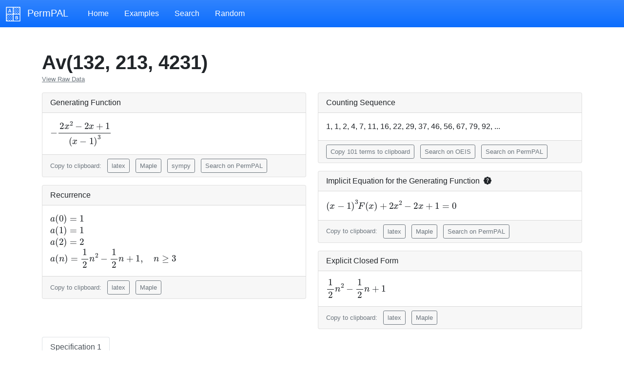

--- FILE ---
content_type: text/html; charset=utf-8
request_url: https://permpal.com/perms/basis/021_102_3120/
body_size: 83467
content:
<!DOCTYPE html>
<html lang="en" class="h-100">

<head>
  <meta charset="utf-8">
  <meta name="viewport" content="width=device-width, initial-scale=1, shrink-to-fit=no">
  <meta name="description" content="">
  <meta name="author" content="">
  <link rel="apple-touch-icon" sizes="180x180" href="/static/apple-touch-icon.png">
  <link rel="icon" type="image/png" sizes="32x32" href="/static/favicon-32x32.png">
  <link rel="icon" type="image/png" sizes="16x16" href="/static/favicon-16x16.png">
  <link rel="manifest" href="/static/site.webmanifest">


  <title>PermPal Database</title>


  <link href="https://cdn.jsdelivr.net/npm/bootstrap@5.0.2/dist/css/bootstrap.min.css" rel="stylesheet" integrity="sha384-EVSTQN3/azprG1Anm3QDgpJLIm9Nao0Yz1ztcQTwFspd3yD65VohhpuuCOmLASjC" crossorigin="anonymous">
  <link href="/static/tooltips.css" rel="stylesheet">
  <link href="/static/custom.css" rel="stylesheet">
  


</head>

<body class="d-flex flex-column h-100">

  <nav class="navbar navbar-expand-sm bg-primary bg-gradient" id="navbar">
    <div class="container-fluid">
      <span class="align-middle">
        <a class="navbar-brand" href="/" id="logo">
          <img src="/static/logo-white.png" class="me-2" width=30 height=30 />
          PermPAL
        </a>
      </span>
      <button class="navbar-toggler navbar-dark custom-toggler" style="border-color: white; border-width:2px; box-shadow: none" type="button" data-bs-toggle="collapse" data-bs-target="#navbarSupportedContent" aria-controls="navbarSupportedContent" aria-expanded="false" aria-label="Toggle navigation">
        <span class="navbar-toggler-icon navbar-dark"></span>
      </button>
      <div class="collapse navbar-collapse" id="navbarSupportedContent">
        <ul class="navbar-nav me-auto mb-2 mb-sm-0">
          <li class="nav-item">
            <a class="nav-link ps-4 ps-sm-4" href="/">Home</a>
          </li>
          <li class="nav-item">
            <a class="nav-link ps-4 ps-sm-4" href="/perms/examples/">Examples</a>
          </li>
          <li class="nav-item">
            <a class="nav-link ps-4 ps-sm-4" href="/perms/search/">Search</a>
          </li>
          <li class="nav-item">
            <a class="nav-link ps-4 ps-sm-4" href="/random/">Random</a>
          </li>
        </ul>
      </div>
    </div>
  </nav>

<main class="flex-shrink-0">
  <div class="container p-3 mb-4 pt-5">

    
      
    

    

<link rel="stylesheet" href="/static/treant.css">
<link rel="stylesheet" href="/static/specification.css">

<h6 class="display-6 fw-bold pb-2">Av(132, 213, 4231)</h6>

<div style="margin-top:-1.1em">
  <a class="text-muted" style="font-size:10pt" href="/perms/raw_data/14015">View Raw Data</a>
</div>








<div class='row row-cols-1 row-cols-xl-2' id='data-boxes'>
  
  <div class="col">
    <div class="card mt-3">
      <div class="card-header">Generating Function</div>
      <div class="card-body overflow-auto">
        <span class="card-text">\(\displaystyle -\frac{2 x^{2}-2 x +1}{\left(x -1\right)^{3}}\)</span>
      </div>
      <div class="card-footer p-2 ps-3 largerlh">
        <span class="text-muted me-2" style="font-size:10pt">Copy to clipboard:</span>
        <button class="cp-btn me-2 btn btn-sm btn-outline-secondary" style="font-size:10pt;"
          data-clipboard-text="-\frac{2 x^{2}-2 x +1}{\left(x -1\right)^{3}}">
          latex
        </button>
        
        <button class="cp-btn me-2 btn btn-sm btn-outline-secondary" style="font-size:10pt"
          data-clipboard-text="-(2*x^2-2*x+1)/(x-1)^3">
          Maple
        </button>
        
        
        <button class="cp-btn me-2 btn btn-sm btn-outline-secondary" style="font-size:10pt"
          data-clipboard-text="(-2*x**2 + 2*x - 1)/(x - 1)**3">
          sympy
        </button>
        
        
        <!-- <div class="mt-1"> -->
        <a class="btn btn-sm btn-outline-secondary me-2" href="/perms/search_params/?wilf_equivalence=021%2C+102%2C+3120&amp;we_type=closed-gf" style="font-size:10pt">Search on PermPAL</a>
        <!-- </div> -->
        
      </div>
    </div>
  </div>
  

  
  
  <div class="col">
    <div class="card mt-3">
      <div class="card-header">Counting Sequence</div>
      <div class="card-body overflow-auto">
        <span class="card-text">1, 1, 2, 4, 7, 11, 16, 22, 29, 37, 46, 56, 67, 79, 92, ...</span>
      </div>
      <div class="card-footer p-2 ps-3 largerlh">
        <!-- <span class="text-muted me-2" style="font-size:10pt">Copy 101 terms to clipboard: </span> -->
        <button class="cp-btn me-2 btn btn-sm btn-outline-secondary" style="font-size:10pt;"
          data-clipboard-text="1,
1,
2,
4,
7,
11,
16,
22,
29,
37,
46,
56,
67,
79,
92,
106,
121,
137,
154,
172,
191,
211,
232,
254,
277,
301,
326,
352,
379,
407,
436,
466,
497,
529,
562,
596,
631,
667,
704,
742,
781,
821,
862,
904,
947,
991,
1036,
1082,
1129,
1177,
1226,
1276,
1327,
1379,
1432,
1486,
1541,
1597,
1654,
1712,
1771,
1831,
1892,
1954,
2017,
2081,
2146,
2212,
2279,
2347,
2416,
2486,
2557,
2629,
2702,
2776,
2851,
2927,
3004,
3082,
3161,
3241,
3322,
3404,
3487,
3571,
3656,
3742,
3829,
3917,
4006,
4096,
4187,
4279,
4372,
4466,
4561,
4657,
4754,
4852,
4951">
          Copy 101 terms to clipboard
        </button>
        <!-- <div class="mt-1"> -->
        <a class="btn btn-sm btn-outline-secondary me-2" target="_blank"
          href="http://oeis.org/search?q=1%2C+2%2C+4%2C+7%2C+11%2C+16%2C+22%2C+29%2C+37%2C+46%2C+56%2C+67%2C+79%2C+92" style="font-size:10pt">Search on OEIS</a>
        <a class="btn btn-sm btn-outline-secondary me-2" href="/perms/search_params/?wilf_equivalence=021%2C+102%2C+3120&amp;we_type=cfs" style="font-size:10pt">Search on PermPAL</a>
        <!-- </div> -->
      </div>

    </div>
  </div>
  
  

  
  <div class="col">
    <div class="card mt-3">
      <div class="card-header">
        Implicit Equation for the Generating Function
        <svg xmlns="http://www.w3.org/2000/svg" width="16" height="16" fill="currentColor"
          class="bi bi-patch-question-fill ms-1 mb-1" viewBox="0 0 16 16" data-bs-toggle="tooltip"
          data-bs-placement="right"
          title="A minimal polynomial for algebraic functions, a linear ODE for D-finite functions, etc.">
          <path
            d="M5.933.87a2.89 2.89 0 0 1 4.134 0l.622.638.89-.011a2.89 2.89 0 0 1 2.924 2.924l-.01.89.636.622a2.89 2.89 0 0 1 0 4.134l-.637.622.011.89a2.89 2.89 0 0 1-2.924 2.924l-.89-.01-.622.636a2.89 2.89 0 0 1-4.134 0l-.622-.637-.89.011a2.89 2.89 0 0 1-2.924-2.924l.01-.89-.636-.622a2.89 2.89 0 0 1 0-4.134l.637-.622-.011-.89a2.89 2.89 0 0 1 2.924-2.924l.89.01.622-.636zM7.002 11a1 1 0 1 0 2 0 1 1 0 0 0-2 0zm1.602-2.027c.04-.534.198-.815.846-1.26.674-.475 1.05-1.09 1.05-1.986 0-1.325-.92-2.227-2.262-2.227-1.02 0-1.792.492-2.1 1.29A1.71 1.71 0 0 0 6 5.48c0 .393.203.64.545.64.272 0 .455-.147.564-.51.158-.592.525-.915 1.074-.915.61 0 1.03.446 1.03 1.084 0 .563-.208.885-.822 1.325-.619.433-.926.914-.926 1.64v.111c0 .428.208.745.585.745.336 0 .504-.24.554-.627z" />
        </svg>
      </div>
      
      <div class="card-body overflow-auto">
        <span class="card-text">\(\displaystyle \left(x -1\right)^{3} F \! \left(x \right)+2 x^{2}-2 x +1 = 0\)</span>
      </div>
      <div class="card-footer p-2 ps-3 largerlh">
        <span class="text-muted me-2" style="font-size:10pt">Copy to clipboard:</span>
        <button class="cp-btn me-2 btn btn-sm btn-outline-secondary" style="font-size:10pt;"
          data-clipboard-text="\left(x -1\right)^{3} F \! \left(x \right)+2 x^{2}-2 x +1 = 0">
          latex
        </button>
        
        <button class="cp-btn me-2 btn btn-sm btn-outline-secondary" style="font-size:10pt"
          data-clipboard-text="(x-1)^3*F(x)+2*x^2-2*x+1 = 0">
          Maple
        </button>
        
        
        
        <!-- <div class="mt-1"> -->
        <a class="btn btn-sm btn-outline-secondary me-2" href="/perms/search_params/?wilf_equivalence=021%2C+102%2C+3120&amp;we_type=minpoly-gf" style="font-size:10pt">Search on PermPAL</a>
        <!-- </div> -->
        
      </div>
      
    </div>
  </div>
  

  
  <div class="col">
    <div class="card mt-3">
      <div class="card-header">Recurrence</div>
      <div class="card-body overflow-auto">
        
        
        <span class="card-text">\(\displaystyle a \! \left(0\right) = 1\)</span><br />
        
        <span class="card-text">\(\displaystyle a \! \left(1\right) = 1\)</span><br />
        
        <span class="card-text">\(\displaystyle a \! \left(2\right) = 2\)</span><br />
        
        <span class="card-text">\(\displaystyle a \! \left(n \right) = \frac{1}{2} n^{2}-\frac{1}{2} n +1, \quad n \geq 3\)</span>
        
      </div>
      <div class="card-footer p-2 ps-3">
        <span class="text-muted me-2" style="font-size:10pt">Copy to clipboard:</span>
        <button class="cp-btn me-2 btn btn-sm btn-outline-secondary" style="font-size:10pt;"
          data-clipboard-text="a \! \left(0\right) = 1\\
a \! \left(1\right) = 1\\
a \! \left(2\right) = 2\\
a \! \left(n \right) = \frac{1}{2} n^{2}-\frac{1}{2} n +1, \quad n \geq 3">
          latex
        </button>
        <button class="cp-btn me-2 btn btn-sm btn-outline-secondary" style="font-size:10pt"
          data-clipboard-text="a(0) = 1,
a(1) = 1,
a(2) = 2,
a(n) = 1/2*n^2-1/2*n+1">
          Maple
        </button>
      </div>
    </div>
  </div>
  

  
  <div class="col">
    <div class="card mt-3">
      <div class="card-header">Explicit Closed Form</div>
      <div class="card-body overflow-auto" id="closed_form">
        
        <span class="card-text">\(\displaystyle \frac{1}{2} n^{2}-\frac{1}{2} n +1\)</span>
      </div>
      <div class="card-footer p-2 ps-3">
        <span class="text-muted me-2" style="font-size:10pt">Copy to clipboard:</span>
        <button class="cp-btn me-2 btn btn-sm btn-outline-secondary" style="font-size:10pt;"
          data-clipboard-text="\frac{1}{2} n^{2}-\frac{1}{2} n +1">
          latex
        </button>
        <button class="cp-btn me-2 btn btn-sm btn-outline-secondary" style="font-size:10pt"
          data-clipboard-text="1/2*n^2-1/2*n+1">
          Maple
        </button>
        
      </div>
    </div>
  </div>
  
  <!-- </div>
  <div class="row"> -->

  

</div>


<ul class="nav nav-tabs mt-3" id="myTab" role="tablist">
  
  <li class="nav-item" role="presentation">
    <button class="nav-link active" id="spec-tab0" data-bs-toggle="tab"
      data-bs-target="#spec0" type="button" role="tab" aria-controls="spec0"
      aria-selected="true">Specification 1</button>
  </li>
  
</ul>

<div class="tab-content" id="myTabContent">
  
  <div class="tab-pane fade show active" id="spec0" role="tabpanel"
    aria-labelledby="spec-tab0">
    <!-- <div class="container mt-2"> -->

    <div class="containter pt-3 ps-3 pe-3">
      <h3>This specification was found using the strategy pack "Point Placements" and
        has 16 rules.</h3>
      
      Found on January 18, 2022.
      

      
      <p>Finding the specification
        
        took 0 seconds.
        
        </p>
      
    </div>

    <div class="accordion" id="spec0eqs">


      <div class="accordion-item" id="spec-whole-card-0">
        <h2 class="accordion-header" id="acc-header-pt-0">
          <button class="accordion-button" type="button" data-bs-toggle="collapse"
            data-bs-target="#collapserpt0" aria-expanded="true"
            aria-controls="collapserpt0">
            Proof Tree
          </button>
        </h2>
        <div id="collapserpt0" class="accordion-collapse collapse show"
          aria-labelledby="acc-header-pt-0">
          <div class="accordion-body">
             <span class="ps-3 text-muted">
              Copy to clipboard:
              </span>
              <button class="cp-btn me-2 btn btn-sm btn-outline-secondary" style="font-size:10pt;"
                data-clipboard-text="{&#34;root&#34;: {&#34;assumptions&#34;: [], &#34;class_module&#34;: &#34;tilings.tiling&#34;, &#34;comb_class&#34;: &#34;Tiling&#34;, &#34;obstructions&#34;: [{&#34;patt&#34;: [0, 2, 1], &#34;pos&#34;: [[0, 0], [0, 0], [0, 0]]}, {&#34;patt&#34;: [1, 0, 2], &#34;pos&#34;: [[0, 0], [0, 0], [0, 0]]}, {&#34;patt&#34;: [3, 1, 2, 0], &#34;pos&#34;: [[0, 0], [0, 0], [0, 0], [0, 0]]}], &#34;requirements&#34;: []}, &#34;rules&#34;: [{&#34;children&#34;: [{&#34;assumptions&#34;: [], &#34;class_module&#34;: &#34;tilings.tiling&#34;, &#34;comb_class&#34;: &#34;Tiling&#34;, &#34;obstructions&#34;: [{&#34;patt&#34;: [0], &#34;pos&#34;: [[0, 0]]}], &#34;requirements&#34;: []}, {&#34;assumptions&#34;: [], &#34;class_module&#34;: &#34;tilings.tiling&#34;, &#34;comb_class&#34;: &#34;Tiling&#34;, &#34;obstructions&#34;: [{&#34;patt&#34;: [0, 2, 1], &#34;pos&#34;: [[0, 0], [0, 0], [0, 0]]}, {&#34;patt&#34;: [1, 0, 2], &#34;pos&#34;: [[0, 0], [0, 0], [0, 0]]}, {&#34;patt&#34;: [3, 1, 2, 0], &#34;pos&#34;: [[0, 0], [0, 0], [0, 0], [0, 0]]}], &#34;requirements&#34;: [[{&#34;patt&#34;: [0], &#34;pos&#34;: [[0, 0]]}]]}], &#34;class_module&#34;: &#34;comb_spec_searcher.strategies.rule&#34;, &#34;comb_class&#34;: {&#34;assumptions&#34;: [], &#34;class_module&#34;: &#34;tilings.tiling&#34;, &#34;comb_class&#34;: &#34;Tiling&#34;, &#34;obstructions&#34;: [{&#34;patt&#34;: [0, 2, 1], &#34;pos&#34;: [[0, 0], [0, 0], [0, 0]]}, {&#34;patt&#34;: [1, 0, 2], &#34;pos&#34;: [[0, 0], [0, 0], [0, 0]]}, {&#34;patt&#34;: [3, 1, 2, 0], &#34;pos&#34;: [[0, 0], [0, 0], [0, 0], [0, 0]]}], &#34;requirements&#34;: []}, &#34;rule_class&#34;: &#34;Rule&#34;, &#34;strategy&#34;: {&#34;class_module&#34;: &#34;tilings.strategies.requirement_insertion&#34;, &#34;gps&#34;: [{&#34;patt&#34;: [0], &#34;pos&#34;: [[0, 0]]}], &#34;ignore_parent&#34;: true, &#34;strategy_class&#34;: &#34;RequirementInsertionStrategy&#34;}}, {&#34;children&#34;: [{&#34;assumptions&#34;: [], &#34;class_module&#34;: &#34;tilings.tiling&#34;, &#34;comb_class&#34;: &#34;Tiling&#34;, &#34;obstructions&#34;: [{&#34;patt&#34;: [0, 1], &#34;pos&#34;: [[0, 0], [0, 0]]}, {&#34;patt&#34;: [1, 0], &#34;pos&#34;: [[0, 0], [0, 0]]}], &#34;requirements&#34;: [[{&#34;patt&#34;: [0], &#34;pos&#34;: [[0, 0]]}]]}, {&#34;assumptions&#34;: [], &#34;class_module&#34;: &#34;tilings.tiling&#34;, &#34;comb_class&#34;: &#34;Tiling&#34;, &#34;obstructions&#34;: [{&#34;patt&#34;: [0, 1], &#34;pos&#34;: [[0, 0], [0, 1]]}, {&#34;patt&#34;: [1, 0], &#34;pos&#34;: [[0, 1], [0, 1]]}, {&#34;patt&#34;: [0, 2, 1], &#34;pos&#34;: [[0, 0], [0, 0], [0, 0]]}, {&#34;patt&#34;: [1, 0, 2], &#34;pos&#34;: [[0, 0], [0, 0], [0, 0]]}, {&#34;patt&#34;: [1, 2, 0], &#34;pos&#34;: [[0, 0], [0, 0], [0, 0]]}], &#34;requirements&#34;: []}], &#34;class_module&#34;: &#34;comb_spec_searcher.strategies.rule&#34;, &#34;comb_class&#34;: {&#34;assumptions&#34;: [], &#34;class_module&#34;: &#34;tilings.tiling&#34;, &#34;comb_class&#34;: &#34;Tiling&#34;, &#34;obstructions&#34;: [{&#34;patt&#34;: [0], &#34;pos&#34;: [[0, 0]]}, {&#34;patt&#34;: [0], &#34;pos&#34;: [[0, 2]]}, {&#34;patt&#34;: [0], &#34;pos&#34;: [[1, 1]]}, {&#34;patt&#34;: [0, 1], &#34;pos&#34;: [[0, 1], [0, 1]]}, {&#34;patt&#34;: [0, 1], &#34;pos&#34;: [[1, 0], [1, 2]]}, {&#34;patt&#34;: [1, 0], &#34;pos&#34;: [[0, 1], [0, 1]]}, {&#34;patt&#34;: [1, 0], &#34;pos&#34;: [[1, 2], [1, 2]]}, {&#34;patt&#34;: [0, 2, 1], &#34;pos&#34;: [[1, 0], [1, 0], [1, 0]]}, {&#34;patt&#34;: [1, 0, 2], &#34;pos&#34;: [[1, 0], [1, 0], [1, 0]]}, {&#34;patt&#34;: [1, 2, 0], &#34;pos&#34;: [[1, 0], [1, 0], [1, 0]]}], &#34;requirements&#34;: [[{&#34;patt&#34;: [0], &#34;pos&#34;: [[0, 1]]}]]}, &#34;rule_class&#34;: &#34;Rule&#34;, &#34;strategy&#34;: {&#34;class_module&#34;: &#34;tilings.strategies.factor&#34;, &#34;ignore_parent&#34;: true, &#34;partition&#34;: [[[0, 1]], [[1, 0], [1, 2]]], &#34;strategy_class&#34;: &#34;FactorStrategy&#34;, &#34;workable&#34;: true}}, {&#34;children&#34;: [{&#34;assumptions&#34;: [], &#34;class_module&#34;: &#34;tilings.tiling&#34;, &#34;comb_class&#34;: &#34;Tiling&#34;, &#34;obstructions&#34;: [{&#34;patt&#34;: [1, 0], &#34;pos&#34;: [[0, 0], [0, 0]]}], &#34;requirements&#34;: []}, {&#34;assumptions&#34;: [], &#34;class_module&#34;: &#34;tilings.tiling&#34;, &#34;comb_class&#34;: &#34;Tiling&#34;, &#34;obstructions&#34;: [{&#34;patt&#34;: [0, 1], &#34;pos&#34;: [[0, 0], [0, 1]]}, {&#34;patt&#34;: [1, 0], &#34;pos&#34;: [[0, 1], [0, 1]]}, {&#34;patt&#34;: [0, 2, 1], &#34;pos&#34;: [[0, 0], [0, 0], [0, 0]]}, {&#34;patt&#34;: [1, 0, 2], &#34;pos&#34;: [[0, 0], [0, 0], [0, 0]]}, {&#34;patt&#34;: [1, 2, 0], &#34;pos&#34;: [[0, 0], [0, 0], [0, 0]]}], &#34;requirements&#34;: [[{&#34;patt&#34;: [0], &#34;pos&#34;: [[0, 0]]}]]}], &#34;class_module&#34;: &#34;comb_spec_searcher.strategies.rule&#34;, &#34;comb_class&#34;: {&#34;assumptions&#34;: [], &#34;class_module&#34;: &#34;tilings.tiling&#34;, &#34;comb_class&#34;: &#34;Tiling&#34;, &#34;obstructions&#34;: [{&#34;patt&#34;: [0, 1], &#34;pos&#34;: [[0, 0], [0, 1]]}, {&#34;patt&#34;: [1, 0], &#34;pos&#34;: [[0, 1], [0, 1]]}, {&#34;patt&#34;: [0, 2, 1], &#34;pos&#34;: [[0, 0], [0, 0], [0, 0]]}, {&#34;patt&#34;: [1, 0, 2], &#34;pos&#34;: [[0, 0], [0, 0], [0, 0]]}, {&#34;patt&#34;: [1, 2, 0], &#34;pos&#34;: [[0, 0], [0, 0], [0, 0]]}], &#34;requirements&#34;: []}, &#34;rule_class&#34;: &#34;Rule&#34;, &#34;strategy&#34;: {&#34;class_module&#34;: &#34;tilings.strategies.requirement_insertion&#34;, &#34;gps&#34;: [{&#34;patt&#34;: [0], &#34;pos&#34;: [[0, 0]]}], &#34;ignore_parent&#34;: true, &#34;strategy_class&#34;: &#34;RequirementInsertionStrategy&#34;}}, {&#34;children&#34;: [{&#34;assumptions&#34;: [], &#34;class_module&#34;: &#34;tilings.tiling&#34;, &#34;comb_class&#34;: &#34;Tiling&#34;, &#34;obstructions&#34;: [{&#34;patt&#34;: [0], &#34;pos&#34;: [[0, 0]]}], &#34;requirements&#34;: []}, {&#34;assumptions&#34;: [], &#34;class_module&#34;: &#34;tilings.tiling&#34;, &#34;comb_class&#34;: &#34;Tiling&#34;, &#34;obstructions&#34;: [{&#34;patt&#34;: [1, 0], &#34;pos&#34;: [[0, 0], [0, 0]]}], &#34;requirements&#34;: [[{&#34;patt&#34;: [0], &#34;pos&#34;: [[0, 0]]}]]}], &#34;class_module&#34;: &#34;comb_spec_searcher.strategies.rule&#34;, &#34;comb_class&#34;: {&#34;assumptions&#34;: [], &#34;class_module&#34;: &#34;tilings.tiling&#34;, &#34;comb_class&#34;: &#34;Tiling&#34;, &#34;obstructions&#34;: [{&#34;patt&#34;: [1, 0], &#34;pos&#34;: [[0, 0], [0, 0]]}], &#34;requirements&#34;: []}, &#34;rule_class&#34;: &#34;Rule&#34;, &#34;strategy&#34;: {&#34;class_module&#34;: &#34;tilings.strategies.requirement_insertion&#34;, &#34;gps&#34;: [{&#34;patt&#34;: [0], &#34;pos&#34;: [[0, 0]]}], &#34;ignore_parent&#34;: true, &#34;strategy_class&#34;: &#34;RequirementInsertionStrategy&#34;}}, {&#34;children&#34;: [{&#34;assumptions&#34;: [], &#34;class_module&#34;: &#34;tilings.tiling&#34;, &#34;comb_class&#34;: &#34;Tiling&#34;, &#34;obstructions&#34;: [{&#34;patt&#34;: [0, 2, 1], &#34;pos&#34;: [[0, 0], [0, 0], [0, 0]]}, {&#34;patt&#34;: [1, 0, 2], &#34;pos&#34;: [[0, 0], [0, 0], [0, 0]]}, {&#34;patt&#34;: [1, 2, 0], &#34;pos&#34;: [[0, 0], [0, 0], [0, 0]]}], &#34;requirements&#34;: [[{&#34;patt&#34;: [0], &#34;pos&#34;: [[0, 0]]}]]}, {&#34;assumptions&#34;: [], &#34;class_module&#34;: &#34;tilings.tiling&#34;, &#34;comb_class&#34;: &#34;Tiling&#34;, &#34;obstructions&#34;: [{&#34;patt&#34;: [0, 1], &#34;pos&#34;: [[0, 0], [0, 1]]}, {&#34;patt&#34;: [1, 0], &#34;pos&#34;: [[0, 1], [0, 1]]}, {&#34;patt&#34;: [0, 2, 1], &#34;pos&#34;: [[0, 0], [0, 0], [0, 0]]}, {&#34;patt&#34;: [1, 0, 2], &#34;pos&#34;: [[0, 0], [0, 0], [0, 0]]}, {&#34;patt&#34;: [1, 2, 0], &#34;pos&#34;: [[0, 0], [0, 0], [0, 0]]}], &#34;requirements&#34;: [[{&#34;patt&#34;: [0], &#34;pos&#34;: [[0, 0]]}], [{&#34;patt&#34;: [0], &#34;pos&#34;: [[0, 1]]}]]}], &#34;class_module&#34;: &#34;comb_spec_searcher.strategies.rule&#34;, &#34;comb_class&#34;: {&#34;assumptions&#34;: [], &#34;class_module&#34;: &#34;tilings.tiling&#34;, &#34;comb_class&#34;: &#34;Tiling&#34;, &#34;obstructions&#34;: [{&#34;patt&#34;: [0, 1], &#34;pos&#34;: [[0, 0], [0, 1]]}, {&#34;patt&#34;: [1, 0], &#34;pos&#34;: [[0, 1], [0, 1]]}, {&#34;patt&#34;: [0, 2, 1], &#34;pos&#34;: [[0, 0], [0, 0], [0, 0]]}, {&#34;patt&#34;: [1, 0, 2], &#34;pos&#34;: [[0, 0], [0, 0], [0, 0]]}, {&#34;patt&#34;: [1, 2, 0], &#34;pos&#34;: [[0, 0], [0, 0], [0, 0]]}], &#34;requirements&#34;: [[{&#34;patt&#34;: [0], &#34;pos&#34;: [[0, 0]]}]]}, &#34;rule_class&#34;: &#34;Rule&#34;, &#34;strategy&#34;: {&#34;class_module&#34;: &#34;tilings.strategies.requirement_insertion&#34;, &#34;gps&#34;: [{&#34;patt&#34;: [0], &#34;pos&#34;: [[0, 1]]}], &#34;ignore_parent&#34;: true, &#34;strategy_class&#34;: &#34;RequirementInsertionStrategy&#34;}}, {&#34;children&#34;: [{&#34;assumptions&#34;: [], &#34;class_module&#34;: &#34;tilings.tiling&#34;, &#34;comb_class&#34;: &#34;Tiling&#34;, &#34;obstructions&#34;: [{&#34;patt&#34;: [0, 1], &#34;pos&#34;: [[0, 0], [0, 0]]}, {&#34;patt&#34;: [1, 0], &#34;pos&#34;: [[0, 0], [0, 0]]}], &#34;requirements&#34;: [[{&#34;patt&#34;: [0], &#34;pos&#34;: [[0, 0]]}]]}, {&#34;assumptions&#34;: [], &#34;class_module&#34;: &#34;tilings.tiling&#34;, &#34;comb_class&#34;: &#34;Tiling&#34;, &#34;obstructions&#34;: [{&#34;patt&#34;: [1, 0], &#34;pos&#34;: [[0, 0], [0, 0]]}], &#34;requirements&#34;: []}], &#34;class_module&#34;: &#34;comb_spec_searcher.strategies.rule&#34;, &#34;comb_class&#34;: {&#34;assumptions&#34;: [], &#34;class_module&#34;: &#34;tilings.tiling&#34;, &#34;comb_class&#34;: &#34;Tiling&#34;, &#34;obstructions&#34;: [{&#34;patt&#34;: [0], &#34;pos&#34;: [[0, 1]]}, {&#34;patt&#34;: [0], &#34;pos&#34;: [[1, 0]]}, {&#34;patt&#34;: [0, 1], &#34;pos&#34;: [[0, 0], [0, 0]]}, {&#34;patt&#34;: [1, 0], &#34;pos&#34;: [[0, 0], [0, 0]]}, {&#34;patt&#34;: [1, 0], &#34;pos&#34;: [[1, 1], [1, 1]]}], &#34;requirements&#34;: [[{&#34;patt&#34;: [0], &#34;pos&#34;: [[0, 0]]}]]}, &#34;rule_class&#34;: &#34;Rule&#34;, &#34;strategy&#34;: {&#34;class_module&#34;: &#34;tilings.strategies.factor&#34;, &#34;ignore_parent&#34;: true, &#34;partition&#34;: [[[0, 0]], [[1, 1]]], &#34;strategy_class&#34;: &#34;FactorStrategy&#34;, &#34;workable&#34;: true}}, {&#34;children&#34;: [{&#34;assumptions&#34;: [], &#34;class_module&#34;: &#34;tilings.tiling&#34;, &#34;comb_class&#34;: &#34;Tiling&#34;, &#34;obstructions&#34;: [{&#34;patt&#34;: [0, 1], &#34;pos&#34;: [[0, 0], [0, 0]]}, {&#34;patt&#34;: [1, 0], &#34;pos&#34;: [[0, 0], [0, 0]]}], &#34;requirements&#34;: [[{&#34;patt&#34;: [0], &#34;pos&#34;: [[0, 0]]}]]}, {&#34;assumptions&#34;: [], &#34;class_module&#34;: &#34;tilings.tiling&#34;, &#34;comb_class&#34;: &#34;Tiling&#34;, &#34;obstructions&#34;: [{&#34;patt&#34;: [0, 1], &#34;pos&#34;: [[0, 0], [0, 1]]}, {&#34;patt&#34;: [1, 0], &#34;pos&#34;: [[0, 1], [0, 0]]}, {&#34;patt&#34;: [1, 0], &#34;pos&#34;: [[0, 1], [0, 1]]}, {&#34;patt&#34;: [0, 2, 1], &#34;pos&#34;: [[0, 0], [0, 0], [0, 0]]}, {&#34;patt&#34;: [1, 0, 2], &#34;pos&#34;: [[0, 0], [0, 0], [0, 0]]}, {&#34;patt&#34;: [1, 2, 0], &#34;pos&#34;: [[0, 0], [0, 0], [0, 0]]}], &#34;requirements&#34;: []}], &#34;class_module&#34;: &#34;comb_spec_searcher.strategies.rule&#34;, &#34;comb_class&#34;: {&#34;assumptions&#34;: [], &#34;class_module&#34;: &#34;tilings.tiling&#34;, &#34;comb_class&#34;: &#34;Tiling&#34;, &#34;obstructions&#34;: [{&#34;patt&#34;: [0], &#34;pos&#34;: [[0, 0]]}, {&#34;patt&#34;: [0], &#34;pos&#34;: [[0, 2]]}, {&#34;patt&#34;: [0], &#34;pos&#34;: [[1, 1]]}, {&#34;patt&#34;: [0, 1], &#34;pos&#34;: [[0, 1], [0, 1]]}, {&#34;patt&#34;: [0, 1], &#34;pos&#34;: [[1, 0], [1, 2]]}, {&#34;patt&#34;: [1, 0], &#34;pos&#34;: [[0, 1], [0, 1]]}, {&#34;patt&#34;: [1, 0], &#34;pos&#34;: [[1, 2], [1, 0]]}, {&#34;patt&#34;: [1, 0], &#34;pos&#34;: [[1, 2], [1, 2]]}, {&#34;patt&#34;: [0, 2, 1], &#34;pos&#34;: [[1, 0], [1, 0], [1, 0]]}, {&#34;patt&#34;: [1, 0, 2], &#34;pos&#34;: [[1, 0], [1, 0], [1, 0]]}, {&#34;patt&#34;: [1, 2, 0], &#34;pos&#34;: [[1, 0], [1, 0], [1, 0]]}], &#34;requirements&#34;: [[{&#34;patt&#34;: [0], &#34;pos&#34;: [[0, 1]]}]]}, &#34;rule_class&#34;: &#34;Rule&#34;, &#34;strategy&#34;: {&#34;class_module&#34;: &#34;tilings.strategies.factor&#34;, &#34;ignore_parent&#34;: true, &#34;partition&#34;: [[[0, 1]], [[1, 0], [1, 2]]], &#34;strategy_class&#34;: &#34;FactorStrategy&#34;, &#34;workable&#34;: true}}, {&#34;children&#34;: [{&#34;assumptions&#34;: [], &#34;class_module&#34;: &#34;tilings.tiling&#34;, &#34;comb_class&#34;: &#34;Tiling&#34;, &#34;obstructions&#34;: [{&#34;patt&#34;: [1, 0], &#34;pos&#34;: [[0, 0], [0, 0]]}], &#34;requirements&#34;: []}, {&#34;assumptions&#34;: [], &#34;class_module&#34;: &#34;tilings.tiling&#34;, &#34;comb_class&#34;: &#34;Tiling&#34;, &#34;obstructions&#34;: [{&#34;patt&#34;: [0, 1], &#34;pos&#34;: [[0, 0], [0, 1]]}, {&#34;patt&#34;: [1, 0], &#34;pos&#34;: [[0, 1], [0, 0]]}, {&#34;patt&#34;: [1, 0], &#34;pos&#34;: [[0, 1], [0, 1]]}, {&#34;patt&#34;: [0, 2, 1], &#34;pos&#34;: [[0, 0], [0, 0], [0, 0]]}, {&#34;patt&#34;: [1, 0, 2], &#34;pos&#34;: [[0, 0], [0, 0], [0, 0]]}, {&#34;patt&#34;: [1, 2, 0], &#34;pos&#34;: [[0, 0], [0, 0], [0, 0]]}], &#34;requirements&#34;: [[{&#34;patt&#34;: [0], &#34;pos&#34;: [[0, 0]]}]]}], &#34;class_module&#34;: &#34;comb_spec_searcher.strategies.rule&#34;, &#34;comb_class&#34;: {&#34;assumptions&#34;: [], &#34;class_module&#34;: &#34;tilings.tiling&#34;, &#34;comb_class&#34;: &#34;Tiling&#34;, &#34;obstructions&#34;: [{&#34;patt&#34;: [0, 1], &#34;pos&#34;: [[0, 0], [0, 1]]}, {&#34;patt&#34;: [1, 0], &#34;pos&#34;: [[0, 1], [0, 0]]}, {&#34;patt&#34;: [1, 0], &#34;pos&#34;: [[0, 1], [0, 1]]}, {&#34;patt&#34;: [0, 2, 1], &#34;pos&#34;: [[0, 0], [0, 0], [0, 0]]}, {&#34;patt&#34;: [1, 0, 2], &#34;pos&#34;: [[0, 0], [0, 0], [0, 0]]}, {&#34;patt&#34;: [1, 2, 0], &#34;pos&#34;: [[0, 0], [0, 0], [0, 0]]}], &#34;requirements&#34;: []}, &#34;rule_class&#34;: &#34;Rule&#34;, &#34;strategy&#34;: {&#34;class_module&#34;: &#34;tilings.strategies.requirement_insertion&#34;, &#34;gps&#34;: [{&#34;patt&#34;: [0], &#34;pos&#34;: [[0, 0]]}], &#34;ignore_parent&#34;: true, &#34;strategy_class&#34;: &#34;RequirementInsertionStrategy&#34;}}, {&#34;children&#34;: [{&#34;assumptions&#34;: [], &#34;class_module&#34;: &#34;tilings.tiling&#34;, &#34;comb_class&#34;: &#34;Tiling&#34;, &#34;obstructions&#34;: [{&#34;patt&#34;: [0, 1], &#34;pos&#34;: [[0, 0], [0, 0]]}, {&#34;patt&#34;: [1, 0], &#34;pos&#34;: [[0, 0], [0, 0]]}], &#34;requirements&#34;: [[{&#34;patt&#34;: [0], &#34;pos&#34;: [[0, 0]]}]]}, {&#34;assumptions&#34;: [], &#34;class_module&#34;: &#34;tilings.tiling&#34;, &#34;comb_class&#34;: &#34;Tiling&#34;, &#34;obstructions&#34;: [{&#34;patt&#34;: [0, 1], &#34;pos&#34;: [[0, 0], [0, 1]]}, {&#34;patt&#34;: [1, 0], &#34;pos&#34;: [[0, 1], [0, 1]]}, {&#34;patt&#34;: [0, 2, 1], &#34;pos&#34;: [[0, 0], [0, 0], [0, 0]]}, {&#34;patt&#34;: [1, 0, 2], &#34;pos&#34;: [[0, 0], [0, 0], [0, 0]]}, {&#34;patt&#34;: [1, 2, 0], &#34;pos&#34;: [[0, 0], [0, 0], [0, 0]]}], &#34;requirements&#34;: [[{&#34;patt&#34;: [0], &#34;pos&#34;: [[0, 0]]}]]}], &#34;class_module&#34;: &#34;comb_spec_searcher.strategies.rule&#34;, &#34;comb_class&#34;: {&#34;assumptions&#34;: [], &#34;class_module&#34;: &#34;tilings.tiling&#34;, &#34;comb_class&#34;: &#34;Tiling&#34;, &#34;obstructions&#34;: [{&#34;patt&#34;: [0], &#34;pos&#34;: [[0, 0]]}, {&#34;patt&#34;: [0], &#34;pos&#34;: [[0, 2]]}, {&#34;patt&#34;: [0], &#34;pos&#34;: [[1, 1]]}, {&#34;patt&#34;: [0, 1], &#34;pos&#34;: [[0, 1], [0, 1]]}, {&#34;patt&#34;: [0, 1], &#34;pos&#34;: [[1, 0], [1, 2]]}, {&#34;patt&#34;: [1, 0], &#34;pos&#34;: [[0, 1], [0, 1]]}, {&#34;patt&#34;: [1, 0], &#34;pos&#34;: [[1, 2], [1, 2]]}, {&#34;patt&#34;: [0, 2, 1], &#34;pos&#34;: [[1, 0], [1, 0], [1, 0]]}, {&#34;patt&#34;: [1, 0, 2], &#34;pos&#34;: [[1, 0], [1, 0], [1, 0]]}, {&#34;patt&#34;: [1, 2, 0], &#34;pos&#34;: [[1, 0], [1, 0], [1, 0]]}], &#34;requirements&#34;: [[{&#34;patt&#34;: [0], &#34;pos&#34;: [[0, 1]]}], [{&#34;patt&#34;: [0], &#34;pos&#34;: [[1, 0]]}]]}, &#34;rule_class&#34;: &#34;Rule&#34;, &#34;strategy&#34;: {&#34;class_module&#34;: &#34;tilings.strategies.factor&#34;, &#34;ignore_parent&#34;: true, &#34;partition&#34;: [[[0, 1]], [[1, 0], [1, 2]]], &#34;strategy_class&#34;: &#34;FactorStrategy&#34;, &#34;workable&#34;: true}}, {&#34;class_module&#34;: &#34;comb_spec_searcher.strategies.rule&#34;, &#34;rule_class&#34;: &#34;EquivalencePathRule&#34;, &#34;rules&#34;: [{&#34;class_module&#34;: &#34;comb_spec_searcher.strategies.rule&#34;, &#34;original_rule&#34;: {&#34;children&#34;: [{&#34;assumptions&#34;: [], &#34;class_module&#34;: &#34;tilings.tiling&#34;, &#34;comb_class&#34;: &#34;Tiling&#34;, &#34;obstructions&#34;: [{&#34;patt&#34;: [], &#34;pos&#34;: []}], &#34;requirements&#34;: []}, {&#34;assumptions&#34;: [], &#34;class_module&#34;: &#34;tilings.tiling&#34;, &#34;comb_class&#34;: &#34;Tiling&#34;, &#34;obstructions&#34;: [{&#34;patt&#34;: [0], &#34;pos&#34;: [[0, 0]]}, {&#34;patt&#34;: [0], &#34;pos&#34;: [[0, 2]]}, {&#34;patt&#34;: [0], &#34;pos&#34;: [[1, 1]]}, {&#34;patt&#34;: [0, 1], &#34;pos&#34;: [[0, 1], [0, 1]]}, {&#34;patt&#34;: [0, 1], &#34;pos&#34;: [[1, 0], [1, 2]]}, {&#34;patt&#34;: [1, 0], &#34;pos&#34;: [[0, 1], [0, 1]]}, {&#34;patt&#34;: [1, 0], &#34;pos&#34;: [[1, 2], [1, 2]]}, {&#34;patt&#34;: [0, 2, 1], &#34;pos&#34;: [[1, 0], [1, 0], [1, 0]]}, {&#34;patt&#34;: [1, 0, 2], &#34;pos&#34;: [[1, 0], [1, 0], [1, 0]]}, {&#34;patt&#34;: [1, 2, 0], &#34;pos&#34;: [[1, 0], [1, 0], [1, 0]]}], &#34;requirements&#34;: [[{&#34;patt&#34;: [0], &#34;pos&#34;: [[0, 1]]}]]}], &#34;class_module&#34;: &#34;comb_spec_searcher.strategies.rule&#34;, &#34;comb_class&#34;: {&#34;assumptions&#34;: [], &#34;class_module&#34;: &#34;tilings.tiling&#34;, &#34;comb_class&#34;: &#34;Tiling&#34;, &#34;obstructions&#34;: [{&#34;patt&#34;: [0, 2, 1], &#34;pos&#34;: [[0, 0], [0, 0], [0, 0]]}, {&#34;patt&#34;: [1, 0, 2], &#34;pos&#34;: [[0, 0], [0, 0], [0, 0]]}, {&#34;patt&#34;: [3, 1, 2, 0], &#34;pos&#34;: [[0, 0], [0, 0], [0, 0], [0, 0]]}], &#34;requirements&#34;: [[{&#34;patt&#34;: [0], &#34;pos&#34;: [[0, 0]]}]]}, &#34;rule_class&#34;: &#34;Rule&#34;, &#34;strategy&#34;: {&#34;class_module&#34;: &#34;tilings.strategies.requirement_placement&#34;, &#34;direction&#34;: 2, &#34;gps&#34;: [{&#34;patt&#34;: [0], &#34;pos&#34;: [[0, 0]]}], &#34;ignore_parent&#34;: false, &#34;include_empty&#34;: true, &#34;indices&#34;: [0], &#34;own_col&#34;: true, &#34;own_row&#34;: true, &#34;strategy_class&#34;: &#34;RequirementPlacementStrategy&#34;}}, &#34;rule_class&#34;: &#34;EquivalenceRule&#34;}]}, {&#34;class_module&#34;: &#34;comb_spec_searcher.strategies.rule&#34;, &#34;rule_class&#34;: &#34;EquivalencePathRule&#34;, &#34;rules&#34;: [{&#34;class_module&#34;: &#34;comb_spec_searcher.strategies.rule&#34;, &#34;original_rule&#34;: {&#34;children&#34;: [{&#34;assumptions&#34;: [], &#34;class_module&#34;: &#34;tilings.tiling&#34;, &#34;comb_class&#34;: &#34;Tiling&#34;, &#34;obstructions&#34;: [{&#34;patt&#34;: [], &#34;pos&#34;: []}], &#34;requirements&#34;: []}, {&#34;assumptions&#34;: [], &#34;class_module&#34;: &#34;tilings.tiling&#34;, &#34;comb_class&#34;: &#34;Tiling&#34;, &#34;obstructions&#34;: [{&#34;patt&#34;: [0], &#34;pos&#34;: [[0, 1]]}, {&#34;patt&#34;: [0], &#34;pos&#34;: [[1, 0]]}, {&#34;patt&#34;: [0, 1], &#34;pos&#34;: [[0, 0], [0, 0]]}, {&#34;patt&#34;: [1, 0], &#34;pos&#34;: [[0, 0], [0, 0]]}, {&#34;patt&#34;: [1, 0], &#34;pos&#34;: [[1, 1], [1, 1]]}], &#34;requirements&#34;: [[{&#34;patt&#34;: [0], &#34;pos&#34;: [[0, 0]]}]]}], &#34;class_module&#34;: &#34;comb_spec_searcher.strategies.rule&#34;, &#34;comb_class&#34;: {&#34;assumptions&#34;: [], &#34;class_module&#34;: &#34;tilings.tiling&#34;, &#34;comb_class&#34;: &#34;Tiling&#34;, &#34;obstructions&#34;: [{&#34;patt&#34;: [1, 0], &#34;pos&#34;: [[0, 0], [0, 0]]}], &#34;requirements&#34;: [[{&#34;patt&#34;: [0], &#34;pos&#34;: [[0, 0]]}]]}, &#34;rule_class&#34;: &#34;Rule&#34;, &#34;strategy&#34;: {&#34;class_module&#34;: &#34;tilings.strategies.requirement_placement&#34;, &#34;direction&#34;: 2, &#34;gps&#34;: [{&#34;patt&#34;: [0], &#34;pos&#34;: [[0, 0]]}], &#34;ignore_parent&#34;: false, &#34;include_empty&#34;: true, &#34;indices&#34;: [0], &#34;own_col&#34;: true, &#34;own_row&#34;: true, &#34;strategy_class&#34;: &#34;RequirementPlacementStrategy&#34;}}, &#34;rule_class&#34;: &#34;EquivalenceRule&#34;}]}, {&#34;class_module&#34;: &#34;comb_spec_searcher.strategies.rule&#34;, &#34;rule_class&#34;: &#34;EquivalencePathRule&#34;, &#34;rules&#34;: [{&#34;class_module&#34;: &#34;comb_spec_searcher.strategies.rule&#34;, &#34;original_rule&#34;: {&#34;children&#34;: [{&#34;assumptions&#34;: [], &#34;class_module&#34;: &#34;tilings.tiling&#34;, &#34;comb_class&#34;: &#34;Tiling&#34;, &#34;obstructions&#34;: [{&#34;patt&#34;: [], &#34;pos&#34;: []}], &#34;requirements&#34;: []}, {&#34;assumptions&#34;: [], &#34;class_module&#34;: &#34;tilings.tiling&#34;, &#34;comb_class&#34;: &#34;Tiling&#34;, &#34;obstructions&#34;: [{&#34;patt&#34;: [0], &#34;pos&#34;: [[0, 0]]}, {&#34;patt&#34;: [0], &#34;pos&#34;: [[0, 2]]}, {&#34;patt&#34;: [0], &#34;pos&#34;: [[1, 1]]}, {&#34;patt&#34;: [0, 1], &#34;pos&#34;: [[0, 1], [0, 1]]}, {&#34;patt&#34;: [0, 1], &#34;pos&#34;: [[1, 0], [1, 2]]}, {&#34;patt&#34;: [1, 0], &#34;pos&#34;: [[0, 1], [0, 1]]}, {&#34;patt&#34;: [1, 0], &#34;pos&#34;: [[1, 2], [1, 0]]}, {&#34;patt&#34;: [1, 0], &#34;pos&#34;: [[1, 2], [1, 2]]}, {&#34;patt&#34;: [0, 2, 1], &#34;pos&#34;: [[1, 0], [1, 0], [1, 0]]}, {&#34;patt&#34;: [1, 0, 2], &#34;pos&#34;: [[1, 0], [1, 0], [1, 0]]}, {&#34;patt&#34;: [1, 2, 0], &#34;pos&#34;: [[1, 0], [1, 0], [1, 0]]}], &#34;requirements&#34;: [[{&#34;patt&#34;: [0], &#34;pos&#34;: [[0, 1]]}]]}], &#34;class_module&#34;: &#34;comb_spec_searcher.strategies.rule&#34;, &#34;comb_class&#34;: {&#34;assumptions&#34;: [], &#34;class_module&#34;: &#34;tilings.tiling&#34;, &#34;comb_class&#34;: &#34;Tiling&#34;, &#34;obstructions&#34;: [{&#34;patt&#34;: [0, 2, 1], &#34;pos&#34;: [[0, 0], [0, 0], [0, 0]]}, {&#34;patt&#34;: [1, 0, 2], &#34;pos&#34;: [[0, 0], [0, 0], [0, 0]]}, {&#34;patt&#34;: [1, 2, 0], &#34;pos&#34;: [[0, 0], [0, 0], [0, 0]]}], &#34;requirements&#34;: [[{&#34;patt&#34;: [0], &#34;pos&#34;: [[0, 0]]}]]}, &#34;rule_class&#34;: &#34;Rule&#34;, &#34;strategy&#34;: {&#34;class_module&#34;: &#34;tilings.strategies.requirement_placement&#34;, &#34;direction&#34;: 2, &#34;gps&#34;: [{&#34;patt&#34;: [0], &#34;pos&#34;: [[0, 0]]}], &#34;ignore_parent&#34;: false, &#34;include_empty&#34;: true, &#34;indices&#34;: [0], &#34;own_col&#34;: true, &#34;own_row&#34;: true, &#34;strategy_class&#34;: &#34;RequirementPlacementStrategy&#34;}}, &#34;rule_class&#34;: &#34;EquivalenceRule&#34;}]}, {&#34;class_module&#34;: &#34;comb_spec_searcher.strategies.rule&#34;, &#34;rule_class&#34;: &#34;EquivalencePathRule&#34;, &#34;rules&#34;: [{&#34;class_module&#34;: &#34;comb_spec_searcher.strategies.rule&#34;, &#34;original_rule&#34;: {&#34;children&#34;: [{&#34;assumptions&#34;: [], &#34;class_module&#34;: &#34;tilings.tiling&#34;, &#34;comb_class&#34;: &#34;Tiling&#34;, &#34;obstructions&#34;: [{&#34;patt&#34;: [0, 2, 1], &#34;pos&#34;: [[0, 0], [0, 0], [0, 0]]}, {&#34;patt&#34;: [1, 0, 2], &#34;pos&#34;: [[0, 0], [0, 0], [0, 0]]}, {&#34;patt&#34;: [1, 2, 0], &#34;pos&#34;: [[0, 0], [0, 0], [0, 0]]}], &#34;requirements&#34;: [[{&#34;patt&#34;: [0], &#34;pos&#34;: [[0, 0]]}]]}, {&#34;assumptions&#34;: [], &#34;class_module&#34;: &#34;tilings.tiling&#34;, &#34;comb_class&#34;: &#34;Tiling&#34;, &#34;obstructions&#34;: [{&#34;patt&#34;: [0, 1], &#34;pos&#34;: [[0, 0], [0, 1]]}, {&#34;patt&#34;: [1, 0], &#34;pos&#34;: [[0, 1], [0, 0]]}, {&#34;patt&#34;: [1, 0], &#34;pos&#34;: [[0, 1], [0, 1]]}, {&#34;patt&#34;: [0, 2, 1], &#34;pos&#34;: [[0, 0], [0, 0], [0, 0]]}, {&#34;patt&#34;: [1, 0, 2], &#34;pos&#34;: [[0, 0], [0, 0], [0, 0]]}, {&#34;patt&#34;: [1, 2, 0], &#34;pos&#34;: [[0, 0], [0, 0], [0, 0]]}], &#34;requirements&#34;: [[{&#34;patt&#34;: [0], &#34;pos&#34;: [[0, 0]]}], [{&#34;patt&#34;: [0], &#34;pos&#34;: [[0, 1]]}]]}], &#34;class_module&#34;: &#34;comb_spec_searcher.strategies.rule&#34;, &#34;comb_class&#34;: {&#34;assumptions&#34;: [], &#34;class_module&#34;: &#34;tilings.tiling&#34;, &#34;comb_class&#34;: &#34;Tiling&#34;, &#34;obstructions&#34;: [{&#34;patt&#34;: [0, 1], &#34;pos&#34;: [[0, 0], [0, 1]]}, {&#34;patt&#34;: [1, 0], &#34;pos&#34;: [[0, 1], [0, 0]]}, {&#34;patt&#34;: [1, 0], &#34;pos&#34;: [[0, 1], [0, 1]]}, {&#34;patt&#34;: [0, 2, 1], &#34;pos&#34;: [[0, 0], [0, 0], [0, 0]]}, {&#34;patt&#34;: [1, 0, 2], &#34;pos&#34;: [[0, 0], [0, 0], [0, 0]]}, {&#34;patt&#34;: [1, 2, 0], &#34;pos&#34;: [[0, 0], [0, 0], [0, 0]]}], &#34;requirements&#34;: [[{&#34;patt&#34;: [0], &#34;pos&#34;: [[0, 0]]}]]}, &#34;rule_class&#34;: &#34;Rule&#34;, &#34;strategy&#34;: {&#34;class_module&#34;: &#34;tilings.strategies.requirement_insertion&#34;, &#34;gps&#34;: [{&#34;patt&#34;: [0], &#34;pos&#34;: [[0, 1]]}], &#34;ignore_parent&#34;: true, &#34;strategy_class&#34;: &#34;RequirementInsertionStrategy&#34;}}, &#34;rule_class&#34;: &#34;EquivalenceRule&#34;}]}, {&#34;class_module&#34;: &#34;comb_spec_searcher.strategies.rule&#34;, &#34;rule_class&#34;: &#34;EquivalencePathRule&#34;, &#34;rules&#34;: [{&#34;class_module&#34;: &#34;comb_spec_searcher.strategies.rule&#34;, &#34;original_rule&#34;: {&#34;children&#34;: [{&#34;assumptions&#34;: [], &#34;class_module&#34;: &#34;tilings.tiling&#34;, &#34;comb_class&#34;: &#34;Tiling&#34;, &#34;obstructions&#34;: [{&#34;patt&#34;: [], &#34;pos&#34;: []}], &#34;requirements&#34;: []}, {&#34;assumptions&#34;: [], &#34;class_module&#34;: &#34;tilings.tiling&#34;, &#34;comb_class&#34;: &#34;Tiling&#34;, &#34;obstructions&#34;: [{&#34;patt&#34;: [], &#34;pos&#34;: []}], &#34;requirements&#34;: []}, {&#34;assumptions&#34;: [], &#34;class_module&#34;: &#34;tilings.tiling&#34;, &#34;comb_class&#34;: &#34;Tiling&#34;, &#34;obstructions&#34;: [{&#34;patt&#34;: [0], &#34;pos&#34;: [[0, 0]]}, {&#34;patt&#34;: [0], &#34;pos&#34;: [[0, 2]]}, {&#34;patt&#34;: [0], &#34;pos&#34;: [[1, 1]]}, {&#34;patt&#34;: [0, 1], &#34;pos&#34;: [[0, 1], [0, 1]]}, {&#34;patt&#34;: [0, 1], &#34;pos&#34;: [[1, 0], [1, 2]]}, {&#34;patt&#34;: [1, 0], &#34;pos&#34;: [[0, 1], [0, 1]]}, {&#34;patt&#34;: [1, 0], &#34;pos&#34;: [[1, 2], [1, 2]]}, {&#34;patt&#34;: [0, 2, 1], &#34;pos&#34;: [[1, 0], [1, 0], [1, 0]]}, {&#34;patt&#34;: [1, 0, 2], &#34;pos&#34;: [[1, 0], [1, 0], [1, 0]]}, {&#34;patt&#34;: [1, 2, 0], &#34;pos&#34;: [[1, 0], [1, 0], [1, 0]]}], &#34;requirements&#34;: [[{&#34;patt&#34;: [0], &#34;pos&#34;: [[0, 1]]}], [{&#34;patt&#34;: [0], &#34;pos&#34;: [[1, 0]]}]]}], &#34;class_module&#34;: &#34;comb_spec_searcher.strategies.rule&#34;, &#34;comb_class&#34;: {&#34;assumptions&#34;: [], &#34;class_module&#34;: &#34;tilings.tiling&#34;, &#34;comb_class&#34;: &#34;Tiling&#34;, &#34;obstructions&#34;: [{&#34;patt&#34;: [0, 1], &#34;pos&#34;: [[0, 0], [0, 1]]}, {&#34;patt&#34;: [1, 0], &#34;pos&#34;: [[0, 1], [0, 1]]}, {&#34;patt&#34;: [0, 2, 1], &#34;pos&#34;: [[0, 0], [0, 0], [0, 0]]}, {&#34;patt&#34;: [1, 0, 2], &#34;pos&#34;: [[0, 0], [0, 0], [0, 0]]}, {&#34;patt&#34;: [1, 2, 0], &#34;pos&#34;: [[0, 0], [0, 0], [0, 0]]}], &#34;requirements&#34;: [[{&#34;patt&#34;: [0], &#34;pos&#34;: [[0, 0]]}], [{&#34;patt&#34;: [0], &#34;pos&#34;: [[0, 1]]}]]}, &#34;rule_class&#34;: &#34;Rule&#34;, &#34;strategy&#34;: {&#34;class_module&#34;: &#34;tilings.strategies.requirement_placement&#34;, &#34;direction&#34;: 2, &#34;gps&#34;: [{&#34;patt&#34;: [0], &#34;pos&#34;: [[0, 0]]}, {&#34;patt&#34;: [0], &#34;pos&#34;: [[0, 1]]}], &#34;ignore_parent&#34;: false, &#34;include_empty&#34;: true, &#34;indices&#34;: [0, 0], &#34;own_col&#34;: true, &#34;own_row&#34;: true, &#34;strategy_class&#34;: &#34;RequirementPlacementStrategy&#34;}}, &#34;rule_class&#34;: &#34;EquivalenceRule&#34;}]}, {&#34;class_module&#34;: &#34;comb_spec_searcher.strategies.rule&#34;, &#34;comb_class&#34;: {&#34;assumptions&#34;: [], &#34;class_module&#34;: &#34;tilings.tiling&#34;, &#34;comb_class&#34;: &#34;Tiling&#34;, &#34;obstructions&#34;: [{&#34;patt&#34;: [0], &#34;pos&#34;: [[0, 0]]}], &#34;requirements&#34;: []}, &#34;rule_class&#34;: &#34;VerificationRule&#34;, &#34;strategy&#34;: {&#34;class_module&#34;: &#34;tilings.strategies.verification&#34;, &#34;strategy_class&#34;: &#34;BasicVerificationStrategy&#34;}}, {&#34;class_module&#34;: &#34;comb_spec_searcher.strategies.rule&#34;, &#34;comb_class&#34;: {&#34;assumptions&#34;: [], &#34;class_module&#34;: &#34;tilings.tiling&#34;, &#34;comb_class&#34;: &#34;Tiling&#34;, &#34;obstructions&#34;: [{&#34;patt&#34;: [0, 1], &#34;pos&#34;: [[0, 0], [0, 0]]}, {&#34;patt&#34;: [1, 0], &#34;pos&#34;: [[0, 0], [0, 0]]}], &#34;requirements&#34;: [[{&#34;patt&#34;: [0], &#34;pos&#34;: [[0, 0]]}]]}, &#34;rule_class&#34;: &#34;VerificationRule&#34;, &#34;strategy&#34;: {&#34;class_module&#34;: &#34;tilings.strategies.verification&#34;, &#34;strategy_class&#34;: &#34;BasicVerificationStrategy&#34;}}]}">
                specification json
              </button>
              <button class="cp-btn me-2 btn btn-sm btn-outline-secondary" style="font-size:10pt;"
                data-clipboard-text="{&#34;expansion_strats&#34;: [[{&#34;class_module&#34;: &#34;tilings.strategies.requirement_insertion&#34;, &#34;extra_basis&#34;: [], &#34;ignore_parent&#34;: false, &#34;maxreqlen&#34;: 1, &#34;one_cell_only&#34;: false, &#34;strategy_class&#34;: &#34;CellInsertionFactory&#34;}, {&#34;class_module&#34;: &#34;tilings.strategies.requirement_placement&#34;, &#34;dirs&#34;: [0, 1, 2, 3], &#34;ignore_parent&#34;: false, &#34;partial&#34;: false, &#34;point_only&#34;: false, &#34;strategy_class&#34;: &#34;PatternPlacementFactory&#34;}]], &#34;inferral_strats&#34;: [{&#34;class_module&#34;: &#34;tilings.strategies.row_and_col_separation&#34;, &#34;ignore_parent&#34;: true, &#34;inferrable&#34;: true, &#34;possibly_empty&#34;: false, &#34;strategy_class&#34;: &#34;RowColumnSeparationStrategy&#34;, &#34;workable&#34;: true}, {&#34;class_module&#34;: &#34;tilings.strategies.obstruction_inferral&#34;, &#34;strategy_class&#34;: &#34;ObstructionTransitivityFactory&#34;}], &#34;initial_strats&#34;: [{&#34;class_module&#34;: &#34;tilings.strategies.factor&#34;, &#34;ignore_parent&#34;: true, &#34;interleaving&#34;: null, &#34;strategy_class&#34;: &#34;FactorFactory&#34;, &#34;tracked&#34;: false, &#34;unions&#34;: false, &#34;workable&#34;: true}], &#34;iterative&#34;: false, &#34;name&#34;: &#34;point_placements&#34;, &#34;symmetries&#34;: [], &#34;ver_strats&#34;: [{&#34;class_module&#34;: &#34;tilings.strategies.verification&#34;, &#34;strategy_class&#34;: &#34;BasicVerificationStrategy&#34;}, {&#34;class_module&#34;: &#34;tilings.strategies.verification&#34;, &#34;ignore_parent&#34;: false, &#34;strategy_class&#34;: &#34;InsertionEncodingVerificationStrategy&#34;}, {&#34;basis&#34;: [], &#34;class_module&#34;: &#34;tilings.strategies.verification&#34;, &#34;ignore_parent&#34;: false, &#34;strategy_class&#34;: &#34;OneByOneVerificationStrategy&#34;, &#34;symmetry&#34;: false}, {&#34;basis&#34;: [], &#34;class_module&#34;: &#34;tilings.strategies.verification&#34;, &#34;ignore_parent&#34;: false, &#34;strategy_class&#34;: &#34;LocallyFactorableVerificationStrategy&#34;, &#34;symmetry&#34;: false}]}">
                pack json
              </button>
              <br />
              <p class="ps-3 mt-2"><a href="/tree/14207/" target="_blank"
                  class="muted-text">View tree on standalone page.</a></p>
              <div class="card-body overflow-auto mt-3" id="spec-body-0"
                style="max-height: 600px; border: 1px black dashed">
                <div id="spec-tree0" class="Treant Treant-loaded justify-content-center"></div>
              </div>
              <div class="card-footer">
                <a role="button" href="#" onClick="return false;" id="expand0">+ Expand</a>
              </div>
              
          </div>
        </div>
      </div>

      <div class="accordion-item">
        <h2 class="accordion-header" id="acc-header-0">
          <button class="accordion-button" type="button" data-bs-toggle="collapse"
            data-bs-target="#collapser0" aria-expanded="true"
            aria-controls="collapser0">
            System of Equations
          </button>
        </h2>
        <div id="collapser0" class="accordion-collapse collapse show"
          aria-labelledby="acc-header-0">
          <div class="accordion-body">
            <span class="ps-3 text-muted">
              Copy 16 equations to clipboard:
            </span>
            <button class="cp-btn me-2 btn btn-sm btn-outline-secondary" style="font-size:10pt;"
              data-clipboard-text="F_{0}\! \left(x \right) = F_{1}\! \left(x \right)+F_{2}\! \left(x \right)\\
F_{1}\! \left(x \right) = 1\\
F_{2}\! \left(x \right) = F_{3}\! \left(x \right)\\
F_{3}\! \left(x \right) = F_{4}\! \left(x \right) F_{5}\! \left(x \right)\\
F_{4}\! \left(x \right) = x\\
F_{5}\! \left(x \right) = F_{6}\! \left(x \right)+F_{9}\! \left(x \right)\\
F_{6}\! \left(x \right) = F_{1}\! \left(x \right)+F_{7}\! \left(x \right)\\
F_{7}\! \left(x \right) = F_{8}\! \left(x \right)\\
F_{8}\! \left(x \right) = F_{4}\! \left(x \right) F_{6}\! \left(x \right)\\
F_{9}\! \left(x \right) = F_{10}\! \left(x \right)+F_{14}\! \left(x \right)\\
F_{10}\! \left(x \right) = F_{11}\! \left(x \right)\\
F_{11}\! \left(x \right) = F_{12}\! \left(x \right) F_{4}\! \left(x \right)\\
F_{12}\! \left(x \right) = F_{13}\! \left(x \right)+F_{6}\! \left(x \right)\\
F_{13}\! \left(x \right) = F_{10}\! \left(x \right)\\
F_{14}\! \left(x \right) = F_{15}\! \left(x \right)\\
F_{15}\! \left(x \right) = F_{4}\! \left(x \right) F_{9}\! \left(x \right)">
              latex
            </button>
            <button class="cp-btn me-2 btn btn-sm btn-outline-secondary" style="font-size:10pt;"
              data-clipboard-text="F[0,x] = F[1,x]+F[2,x],
F[1,x] = 1,
F[2,x] = F[3,x],
F[3,x] = F[4,x]*F[5,x],
F[4,x] = x,
F[5,x] = F[6,x]+F[9,x],
F[6,x] = F[1,x]+F[7,x],
F[7,x] = F[8,x],
F[8,x] = F[4,x]*F[6,x],
F[9,x] = F[10,x]+F[14,x],
F[10,x] = F[11,x],
F[11,x] = F[12,x]*F[4,x],
F[12,x] = F[13,x]+F[6,x],
F[13,x] = F[10,x],
F[14,x] = F[15,x],
F[15,x] = F[4,x]*F[9,x]">
              Maple
            </button>
            
            
            <button class="cp-btn me-2 btn btn-sm btn-outline-secondary" style="font-size:10pt;"
              data-clipboard-text="Eq(F_0(x), F_1(x) + F_2(x)),
Eq(F_1(x), 1),
Eq(F_2(x), F_3(x)),
Eq(F_3(x), F_4(x)*F_5(x)),
Eq(F_4(x), x),
Eq(F_5(x), F_6(x) + F_9(x)),
Eq(F_6(x), F_1(x) + F_7(x)),
Eq(F_7(x), F_8(x)),
Eq(F_8(x), F_4(x)*F_6(x)),
Eq(F_9(x), F_10(x) + F_14(x)),
Eq(F_10(x), F_11(x)),
Eq(F_11(x), F_12(x)*F_4(x)),
Eq(F_12(x), F_13(x) + F_6(x)),
Eq(F_13(x), F_10(x)),
Eq(F_14(x), F_15(x)),
Eq(F_15(x), F_4(x)*F_9(x))">
              sympy
            </button>
            
            
            <!-- </p> -->
            <div class="container mt-3">

              <span class="card-text">\(\begin{align*}
                
                F_{0}\! \left(x \right) &amp;= F_{1}\! \left(x \right)+F_{2}\! \left(x \right)\\
                
                F_{1}\! \left(x \right) &amp;= 1\\
                
                F_{2}\! \left(x \right) &amp;= F_{3}\! \left(x \right)\\
                
                F_{3}\! \left(x \right) &amp;= F_{4}\! \left(x \right) F_{5}\! \left(x \right)\\
                
                F_{4}\! \left(x \right) &amp;= x\\
                
                F_{5}\! \left(x \right) &amp;= F_{6}\! \left(x \right)+F_{9}\! \left(x \right)\\
                
                F_{6}\! \left(x \right) &amp;= F_{1}\! \left(x \right)+F_{7}\! \left(x \right)\\
                
                F_{7}\! \left(x \right) &amp;= F_{8}\! \left(x \right)\\
                
                F_{8}\! \left(x \right) &amp;= F_{4}\! \left(x \right) F_{6}\! \left(x \right)\\
                
                F_{9}\! \left(x \right) &amp;= F_{10}\! \left(x \right)+F_{14}\! \left(x \right)\\
                
                F_{10}\! \left(x \right) &amp;= F_{11}\! \left(x \right)\\
                
                F_{11}\! \left(x \right) &amp;= F_{12}\! \left(x \right) F_{4}\! \left(x \right)\\
                
                F_{12}\! \left(x \right) &amp;= F_{13}\! \left(x \right)+F_{6}\! \left(x \right)\\
                
                F_{13}\! \left(x \right) &amp;= F_{10}\! \left(x \right)\\
                
                F_{14}\! \left(x \right) &amp;= F_{15}\! \left(x \right)\\
                
                F_{15}\! \left(x \right) &amp;= F_{4}\! \left(x \right) F_{9}\! \left(x \right)\\
                
                \end{align*}\)</span>
            </div>
          </div>
        </div>
      </div>

    </div>
  </div>
  
</div>




  </div>
</main>

<footer class="footer py-3 mt-auto bg-light text-muted border-top">
  <div class="container text-center">
        Questions, comments, bug reports, and feature suggestions are very welcome!
        Contact <a href="mailto:jay.pantone@marquette.edu">jay.pantone@marquette.edu</a>.<br />
        If this database has been useful to your research, please consider <a href="/#citation">citing it</a>.
  </div>
</footer>

<script src="https://cdn.jsdelivr.net/npm/bootstrap@5.0.2/dist/js/bootstrap.bundle.min.js" integrity="sha384-MrcW6ZMFYlzcLA8Nl+NtUVF0sA7MsXsP1UyJoMp4YLEuNSfAP+JcXn/tWtIaxVXM" crossorigin="anonymous"></script>
<script src="https://code.jquery.com/jquery-3.6.0.min.js" integrity="sha384-vtXRMe3mGCbOeY7l30aIg8H9p3GdeSe4IFlP6G8JMa7o7lXvnz3GFKzPxzJdPfGK" crossorigin="anonymous"></script>
<script src="https://cdn.jsdelivr.net/npm/clipboard@2.0.8/dist/clipboard.min.js" integrity="sha384-CUdYwYFu8WmBI8h257c5rCd1GQX0KL+zSYV6kyRNY2thW7QqQymKGfTCI1WHwzvy" crossorigin="anonymous"></script>





<script src="/static/Treant.js"></script>
<script src="/static/raphael.js"></script>

<script type="text/javascript">
  $(document).ready(function () {
    var tooltip_opened = "";
    function setup_tooltips_event(tooltips) {
      for (let k = 0; k < tooltips.tooltips.length; k++) {
        $(tooltips.tooltips[k].selector).tooltip({
          template: `<div class="tree-tooltip" role="tooltip">
                      <div class="tooltip-arrow"></div>
                      <div class="tooltip-inner"></div>
                  </div>`,
          title: tooltips.tooltips[k].content,
          html: true,
          placement: "right",
          fallbackPlacement: "flip",
          animation: false,
          trigger: "click",
          viewport: {
            selector: 'body',
          }
        });
        $(tooltips.tooltips[k].selector).on('show.bs.tooltip', function () {
          $(tooltip_opened).tooltip('hide')
          tooltip_opened = tooltips.tooltips[k].selector
        })
      }
    }
    let json_input = [{"nodeStructure": {"innerHTML": "<div id=\"node1ff086f7-7542-11ed-82b8-f38488665e1a\" data-toggle=\"tooltip\"><div class=node-container style=''><div class=label\n            style=''>0</div>\n            <div class=node-content\n            style='max-width:300px;'><div class=inner-node-content style=\"\">\n                <table> <tr><th style='\n            border: 1px solid;\n            width: 24px;\n            height: 24px;\n            text-align: center;\n            '>1</th></tr></table></div></div>\n            </div></div>", "collapsable": false, "collapsed": false, "children": [{"innerHTML": "<div id=\"node1ff086f6-7542-11ed-82b8-f38488665e1a\"\n                data-toggle=\"tooltip\"><div class=\"and-gate\" id=1ff086f6-7542-11ed-82b8-f38488665e1a style=\"\">+</div></div>", "collapsable": true, "collapsed": false, "children": [{"innerHTML": "<div id=\"node1ff086dc-7542-11ed-82b8-f38488665e1a\" data-toggle=\"tooltip\"><div class=node-container style='border-color: Green; border-width: 3px;'><div class=label\n            style='border-color: Green; border-width: 3px;background-color: #89d75d;'>1</div>\n            <div class=node-content\n            style='max-width:300px;border-color: Green; border-width: 3px;'><div class=inner-node-content style=\"\">\n                <table> <tr><th style='\n            border: 1px solid;\n            width: 24px;\n            height: 24px;\n            text-align: center;\n            '> </th></tr></table></div></div>\n            </div></div>", "collapsable": false, "collapsed": false, "children": []}, {"innerHTML": "<div id=\"node1ff086f5-7542-11ed-82b8-f38488665e1a\" data-toggle=\"tooltip\"><div class=node-container style=''><div class=label\n            style=''>2, 3</div>\n            <div class=node-content\n            style='max-width:600px;'><div class=inner-node-content style=\"\">\n                <table> <tr><th style='\n            border: 1px solid;\n            width: 24px;\n            height: 24px;\n            text-align: center;\n            '>1</th></tr></table></div><div class=inner-node-content style=\"\">\n                <table> <tr><th style='\n            border: 1px solid;\n            width: 24px;\n            height: 24px;\n            text-align: center;\n            '> </th><th style='\n            border: 1px solid;\n            width: 24px;\n            height: 24px;\n            text-align: center;\n            '>/</th></tr><tr><th style='\n            border: 1px solid;\n            width: 24px;\n            height: 24px;\n            text-align: center;\n            '>\u25cf</th><th style='\n            border: 1px solid;\n            width: 24px;\n            height: 24px;\n            text-align: center;\n            '> </th></tr><tr><th style='\n            border: 1px solid;\n            width: 24px;\n            height: 24px;\n            text-align: center;\n            '> </th><th style='\n            border: 1px solid;\n            width: 24px;\n            height: 24px;\n            text-align: center;\n            '>1</th></tr></table></div></div>\n            </div></div>", "collapsable": false, "collapsed": false, "children": [{"innerHTML": "<div id=\"node1ff086f4-7542-11ed-82b8-f38488665e1a\"\n                data-toggle=\"tooltip\"><div class=\"and-gate\" id=1ff086f4-7542-11ed-82b8-f38488665e1a style=\"\">x</div></div>", "collapsable": true, "collapsed": false, "children": [{"innerHTML": "<div id=\"node1ff086dd-7542-11ed-82b8-f38488665e1a\" data-toggle=\"tooltip\"><div class=node-container style='border-color: Green; border-width: 3px;'><div class=label\n            style='border-color: Green; border-width: 3px;background-color: #89d75d;'>4</div>\n            <div class=node-content\n            style='max-width:300px;border-color: Green; border-width: 3px;'><div class=inner-node-content style=\"\">\n                <table> <tr><th style='\n            border: 1px solid;\n            width: 24px;\n            height: 24px;\n            text-align: center;\n            '>\u25cf</th></tr></table></div></div>\n            </div></div>", "collapsable": false, "collapsed": false, "children": []}, {"innerHTML": "<div id=\"node1ff086f3-7542-11ed-82b8-f38488665e1a\" data-toggle=\"tooltip\"><div class=node-container style=''><div class=label\n            style=''>5</div>\n            <div class=node-content\n            style='max-width:300px;'><div class=inner-node-content style=\"\">\n                <table> <tr><th style='\n            border: 1px solid;\n            width: 24px;\n            height: 24px;\n            text-align: center;\n            '>/</th></tr><tr><th style='\n            border: 1px solid;\n            width: 24px;\n            height: 24px;\n            text-align: center;\n            '>1</th></tr></table></div></div>\n            </div></div>", "collapsable": false, "collapsed": false, "children": [{"innerHTML": "<div id=\"node1ff086f2-7542-11ed-82b8-f38488665e1a\"\n                data-toggle=\"tooltip\"><div class=\"and-gate\" id=1ff086f2-7542-11ed-82b8-f38488665e1a style=\"\">+</div></div>", "collapsable": true, "collapsed": false, "children": [{"innerHTML": "<div id=\"node1ff086e4-7542-11ed-82b8-f38488665e1a\" data-toggle=\"tooltip\"><div class=node-container style=''><div class=label\n            style=''>6</div>\n            <div class=node-content\n            style='max-width:300px;'><div class=inner-node-content style=\"\">\n                <table> <tr><th style='\n            border: 1px solid;\n            width: 24px;\n            height: 24px;\n            text-align: center;\n            '>/</th></tr></table></div></div>\n            </div></div>", "collapsable": false, "collapsed": false, "children": [{"innerHTML": "<div id=\"node1ff086e3-7542-11ed-82b8-f38488665e1a\"\n                data-toggle=\"tooltip\"><div class=\"and-gate\" id=1ff086e3-7542-11ed-82b8-f38488665e1a style=\"\">+</div></div>", "collapsable": true, "collapsed": false, "children": [{"innerHTML": "<div id=\"node1ff086de-7542-11ed-82b8-f38488665e1a\" data-toggle=\"tooltip\"><div class=node-container style='border-color: Green; border-width: 3px;'><div class=label\n            style='border-color: Green; border-width: 3px;background-color: #89d75d;'>1</div>\n            <div class=node-content\n            style='max-width:300px;border-color: Green; border-width: 3px;'><div class=inner-node-content style=\"\">\n                <table> <tr><th style='\n            border: 1px solid;\n            width: 24px;\n            height: 24px;\n            text-align: center;\n            '> </th></tr></table></div></div>\n            </div></div>", "collapsable": false, "collapsed": false, "children": []}, {"innerHTML": "<div id=\"node1ff086e2-7542-11ed-82b8-f38488665e1a\" data-toggle=\"tooltip\"><div class=node-container style=''><div class=label\n            style=''>7, 8</div>\n            <div class=node-content\n            style='max-width:600px;'><div class=inner-node-content style=\"\">\n                <table> <tr><th style='\n            border: 1px solid;\n            width: 24px;\n            height: 24px;\n            text-align: center;\n            '>/</th></tr></table></div><div class=inner-node-content style=\"\">\n                <table> <tr><th style='\n            border: 1px solid;\n            width: 24px;\n            height: 24px;\n            text-align: center;\n            '> </th><th style='\n            border: 1px solid;\n            width: 24px;\n            height: 24px;\n            text-align: center;\n            '>/</th></tr><tr><th style='\n            border: 1px solid;\n            width: 24px;\n            height: 24px;\n            text-align: center;\n            '>\u25cf</th><th style='\n            border: 1px solid;\n            width: 24px;\n            height: 24px;\n            text-align: center;\n            '> </th></tr></table></div></div>\n            </div></div>", "collapsable": false, "collapsed": false, "children": [{"innerHTML": "<div id=\"node1ff086e1-7542-11ed-82b8-f38488665e1a\"\n                data-toggle=\"tooltip\"><div class=\"and-gate\" id=1ff086e1-7542-11ed-82b8-f38488665e1a style=\"\">x</div></div>", "collapsable": true, "collapsed": false, "children": [{"innerHTML": "<div id=\"node1ff086df-7542-11ed-82b8-f38488665e1a\" data-toggle=\"tooltip\"><div class=node-container style='border-color: Green; border-width: 3px;'><div class=label\n            style='border-color: Green; border-width: 3px;background-color: #89d75d;'>4</div>\n            <div class=node-content\n            style='max-width:300px;border-color: Green; border-width: 3px;'><div class=inner-node-content style=\"\">\n                <table> <tr><th style='\n            border: 1px solid;\n            width: 24px;\n            height: 24px;\n            text-align: center;\n            '>\u25cf</th></tr></table></div></div>\n            </div></div>", "collapsable": false, "collapsed": false, "children": []}, {"innerHTML": "<div id=\"node1ff086e0-7542-11ed-82b8-f38488665e1a\" data-toggle=\"tooltip\"><div class=node-container style=''><div class=label\n            style=''>6</div>\n            <div class=node-content\n            style='max-width:300px;'><div class=inner-node-content style=\"\">\n                <table> <tr><th style='\n            border: 1px solid;\n            width: 24px;\n            height: 24px;\n            text-align: center;\n            '>/</th></tr></table></div></div>\n            </div></div>", "collapsable": false, "collapsed": false, "children": []}]}]}]}]}, {"innerHTML": "<div id=\"node1ff086f1-7542-11ed-82b8-f38488665e1a\" data-toggle=\"tooltip\"><div class=node-container style=''><div class=label\n            style=''>9</div>\n            <div class=node-content\n            style='max-width:300px;'><div class=inner-node-content style=\"\">\n                <table> <tr><th style='\n            border: 1px solid;\n            width: 24px;\n            height: 24px;\n            text-align: center;\n            '>/</th></tr><tr><th style='\n            border: 1px solid;\n            width: 24px;\n            height: 24px;\n            text-align: center;\n            '>1</th></tr></table></div></div>\n            </div></div>", "collapsable": false, "collapsed": false, "children": [{"innerHTML": "<div id=\"node1ff086f0-7542-11ed-82b8-f38488665e1a\"\n                data-toggle=\"tooltip\"><div class=\"and-gate\" id=1ff086f0-7542-11ed-82b8-f38488665e1a style=\"\">+</div></div>", "collapsable": true, "collapsed": false, "children": [{"innerHTML": "<div id=\"node1ff086eb-7542-11ed-82b8-f38488665e1a\" data-toggle=\"tooltip\"><div class=node-container style=''><div class=label\n            style=''>10, 11</div>\n            <div class=node-content\n            style='max-width:600px;'><div class=inner-node-content style=\"\">\n                <table> <tr><th style='\n            border: 1px solid;\n            width: 24px;\n            height: 24px;\n            text-align: center;\n            '>1</th></tr></table></div><div class=inner-node-content style=\"\">\n                <table> <tr><th style='\n            border: 1px solid;\n            width: 24px;\n            height: 24px;\n            text-align: center;\n            '> </th><th style='\n            border: 1px solid;\n            width: 24px;\n            height: 24px;\n            text-align: center;\n            '>/</th></tr><tr><th style='\n            border: 1px solid;\n            width: 24px;\n            height: 24px;\n            text-align: center;\n            '>\u25cf</th><th style='\n            border: 1px solid;\n            width: 24px;\n            height: 24px;\n            text-align: center;\n            '> </th></tr><tr><th style='\n            border: 1px solid;\n            width: 24px;\n            height: 24px;\n            text-align: center;\n            '> </th><th style='\n            border: 1px solid;\n            width: 24px;\n            height: 24px;\n            text-align: center;\n            '>1</th></tr></table></div></div>\n            </div></div>", "collapsable": false, "collapsed": false, "children": [{"innerHTML": "<div id=\"node1ff086ea-7542-11ed-82b8-f38488665e1a\"\n                data-toggle=\"tooltip\"><div class=\"and-gate\" id=1ff086ea-7542-11ed-82b8-f38488665e1a style=\"\">x</div></div>", "collapsable": true, "collapsed": false, "children": [{"innerHTML": "<div id=\"node1ff086e5-7542-11ed-82b8-f38488665e1a\" data-toggle=\"tooltip\"><div class=node-container style='border-color: Green; border-width: 3px;'><div class=label\n            style='border-color: Green; border-width: 3px;background-color: #89d75d;'>4</div>\n            <div class=node-content\n            style='max-width:300px;border-color: Green; border-width: 3px;'><div class=inner-node-content style=\"\">\n                <table> <tr><th style='\n            border: 1px solid;\n            width: 24px;\n            height: 24px;\n            text-align: center;\n            '>\u25cf</th></tr></table></div></div>\n            </div></div>", "collapsable": false, "collapsed": false, "children": []}, {"innerHTML": "<div id=\"node1ff086e9-7542-11ed-82b8-f38488665e1a\" data-toggle=\"tooltip\"><div class=node-container style=''><div class=label\n            style=''>12</div>\n            <div class=node-content\n            style='max-width:300px;'><div class=inner-node-content style=\"\">\n                <table> <tr><th style='\n            border: 1px solid;\n            width: 24px;\n            height: 24px;\n            text-align: center;\n            '>/</th></tr><tr><th style='\n            border: 1px solid;\n            width: 24px;\n            height: 24px;\n            text-align: center;\n            '>1</th></tr></table></div></div>\n            </div></div>", "collapsable": false, "collapsed": false, "children": [{"innerHTML": "<div id=\"node1ff086e8-7542-11ed-82b8-f38488665e1a\"\n                data-toggle=\"tooltip\"><div class=\"and-gate\" id=1ff086e8-7542-11ed-82b8-f38488665e1a style=\"\">+</div></div>", "collapsable": true, "collapsed": false, "children": [{"innerHTML": "<div id=\"node1ff086e6-7542-11ed-82b8-f38488665e1a\" data-toggle=\"tooltip\"><div class=node-container style=''><div class=label\n            style=''>6</div>\n            <div class=node-content\n            style='max-width:300px;'><div class=inner-node-content style=\"\">\n                <table> <tr><th style='\n            border: 1px solid;\n            width: 24px;\n            height: 24px;\n            text-align: center;\n            '>/</th></tr></table></div></div>\n            </div></div>", "collapsable": false, "collapsed": false, "children": []}, {"innerHTML": "<div id=\"node1ff086e7-7542-11ed-82b8-f38488665e1a\" data-toggle=\"tooltip\"><div class=node-container style=''><div class=label\n            style=''>13, 10</div>\n            <div class=node-content\n            style='max-width:600px;'><div class=inner-node-content style=\"\">\n                <table> <tr><th style='\n            border: 1px solid;\n            width: 24px;\n            height: 24px;\n            text-align: center;\n            '>/</th></tr><tr><th style='\n            border: 1px solid;\n            width: 24px;\n            height: 24px;\n            text-align: center;\n            '>1</th></tr></table></div><div class=inner-node-content style=\"\">\n                <table> <tr><th style='\n            border: 1px solid;\n            width: 24px;\n            height: 24px;\n            text-align: center;\n            '>1</th></tr></table></div></div>\n            </div></div>", "collapsable": false, "collapsed": false, "children": []}]}]}]}]}, {"innerHTML": "<div id=\"node1ff086ef-7542-11ed-82b8-f38488665e1a\" data-toggle=\"tooltip\"><div class=node-container style=''><div class=label\n            style=''>14, 15</div>\n            <div class=node-content\n            style='max-width:600px;'><div class=inner-node-content style=\"\">\n                <table> <tr><th style='\n            border: 1px solid;\n            width: 24px;\n            height: 24px;\n            text-align: center;\n            '>/</th></tr><tr><th style='\n            border: 1px solid;\n            width: 24px;\n            height: 24px;\n            text-align: center;\n            '>1</th></tr></table></div><div class=inner-node-content style=\"\">\n                <table> <tr><th style='\n            border: 1px solid;\n            width: 24px;\n            height: 24px;\n            text-align: center;\n            '> </th><th style='\n            border: 1px solid;\n            width: 24px;\n            height: 24px;\n            text-align: center;\n            '>/</th></tr><tr><th style='\n            border: 1px solid;\n            width: 24px;\n            height: 24px;\n            text-align: center;\n            '>\u25cf</th><th style='\n            border: 1px solid;\n            width: 24px;\n            height: 24px;\n            text-align: center;\n            '> </th></tr><tr><th style='\n            border: 1px solid;\n            width: 24px;\n            height: 24px;\n            text-align: center;\n            '> </th><th style='\n            border: 1px solid;\n            width: 24px;\n            height: 24px;\n            text-align: center;\n            '>1</th></tr></table></div></div>\n            </div></div>", "collapsable": false, "collapsed": false, "children": [{"innerHTML": "<div id=\"node1ff086ee-7542-11ed-82b8-f38488665e1a\"\n                data-toggle=\"tooltip\"><div class=\"and-gate\" id=1ff086ee-7542-11ed-82b8-f38488665e1a style=\"\">x</div></div>", "collapsable": true, "collapsed": false, "children": [{"innerHTML": "<div id=\"node1ff086ec-7542-11ed-82b8-f38488665e1a\" data-toggle=\"tooltip\"><div class=node-container style='border-color: Green; border-width: 3px;'><div class=label\n            style='border-color: Green; border-width: 3px;background-color: #89d75d;'>4</div>\n            <div class=node-content\n            style='max-width:300px;border-color: Green; border-width: 3px;'><div class=inner-node-content style=\"\">\n                <table> <tr><th style='\n            border: 1px solid;\n            width: 24px;\n            height: 24px;\n            text-align: center;\n            '>\u25cf</th></tr></table></div></div>\n            </div></div>", "collapsable": false, "collapsed": false, "children": []}, {"innerHTML": "<div id=\"node1ff086ed-7542-11ed-82b8-f38488665e1a\" data-toggle=\"tooltip\"><div class=node-container style=''><div class=label\n            style=''>9</div>\n            <div class=node-content\n            style='max-width:300px;'><div class=inner-node-content style=\"\">\n                <table> <tr><th style='\n            border: 1px solid;\n            width: 24px;\n            height: 24px;\n            text-align: center;\n            '>/</th></tr><tr><th style='\n            border: 1px solid;\n            width: 24px;\n            height: 24px;\n            text-align: center;\n            '>1</th></tr></table></div></div>\n            </div></div>", "collapsable": false, "collapsed": false, "children": []}]}]}]}]}]}]}]}]}]}]}, "tooltips": [{"content": "\n                <p>Labels: 1</p>\n                <pre>+-+<br>| |<br>+-+<br></pre>\n                <p>Verified: is atom</p>", "selector": "#node1ff086dc-7542-11ed-82b8-f38488665e1a"}, {"content": "\n                <p>Labels: 4</p>\n                <pre>+-+<br>|\u25cf|<br>+-+<br>\u25cf: point<br>Requirement 0:<br>0: (0, 0)</pre>\n                <p>Verified: is atom</p>", "selector": "#node1ff086dd-7542-11ed-82b8-f38488665e1a"}, {"content": "\n                <p>Labels: 1</p>\n                <pre>+-+<br>| |<br>+-+<br></pre>\n                <p>Verified: is atom</p>", "selector": "#node1ff086de-7542-11ed-82b8-f38488665e1a"}, {"content": "\n                <p>Labels: 4</p>\n                <pre>+-+<br>|\u25cf|<br>+-+<br>\u25cf: point<br>Requirement 0:<br>0: (0, 0)</pre>\n                <p>Verified: is atom</p>", "selector": "#node1ff086df-7542-11ed-82b8-f38488665e1a"}, {"content": "\n                <p>Labels: 6</p>\n                <pre>+-+<br>|/|<br>+-+<br>/: Av(10)<br></pre>\n                ", "selector": "#node1ff086e0-7542-11ed-82b8-f38488665e1a"}, {"content": "<p>Formal step:<br/>factor with partition {(0, 0)} / {(1, 1)}</p>", "selector": "#node1ff086e1-7542-11ed-82b8-f38488665e1a"}, {"content": "\n                <p>Labels: 7, 8</p>\n                <pre>placing the leftmost point in cell (0, 0) but only child and index 1 is non-empty<br>+-+                +-+-+         <br>|/|             =  | |/|         <br>+-+                +-+-+         <br>/: Av+(10)         |\u25cf| |         <br>Requirement 0:     +-+-+         <br>0: (0, 0)          /: Av(10)     <br>                   \u25cf: point      <br>                   Requirement 0:<br>                   0: (0, 0)     </pre>\n                ", "selector": "#node1ff086e2-7542-11ed-82b8-f38488665e1a"}, {"content": "<p>Formal step:<br/>insert 0 in cell (0, 0)</p>", "selector": "#node1ff086e3-7542-11ed-82b8-f38488665e1a"}, {"content": "\n                <p>Labels: 6</p>\n                <pre>+-+<br>|/|<br>+-+<br>/: Av(10)<br></pre>\n                ", "selector": "#node1ff086e4-7542-11ed-82b8-f38488665e1a"}, {"content": "\n                <p>Labels: 4</p>\n                <pre>+-+<br>|\u25cf|<br>+-+<br>\u25cf: point<br>Requirement 0:<br>0: (0, 0)</pre>\n                <p>Verified: is atom</p>", "selector": "#node1ff086e5-7542-11ed-82b8-f38488665e1a"}, {"content": "\n                <p>Labels: 6</p>\n                <pre>+-+<br>|/|<br>+-+<br>/: Av(10)<br></pre>\n                ", "selector": "#node1ff086e6-7542-11ed-82b8-f38488665e1a"}, {"content": "\n                <p>Labels: 13, 10</p>\n                <pre>insert 0 in cell (0, 1) but only child and index 0 is non-empty<br>+-+                        +-+                  <br>|/|                     =  |1|                  <br>+-+                        +-+                  <br>|1|                        1: Av+(021, 102, 120)<br>+-+                        Requirement 0:       <br>/: Av(10)                  0: (0, 0)            <br>1: Av+(021, 102, 120)      <br>Crossing obstructions:     <br>01: (0, 0), (0, 1)         <br>10: (0, 1), (0, 0)         <br>Requirement 0:             <br>0: (0, 0)                  </pre>\n                ", "selector": "#node1ff086e7-7542-11ed-82b8-f38488665e1a"}, {"content": "<p>Formal step:<br/>insert 0 in cell (0, 0)</p>", "selector": "#node1ff086e8-7542-11ed-82b8-f38488665e1a"}, {"content": "\n                <p>Labels: 12</p>\n                <pre>+-+<br>|/|<br>+-+<br>|1|<br>+-+<br>/: Av(10)<br>1: Av(021, 102, 120)<br>Crossing obstructions:<br>01: (0, 0), (0, 1)<br>10: (0, 1), (0, 0)<br></pre>\n                ", "selector": "#node1ff086e9-7542-11ed-82b8-f38488665e1a"}, {"content": "<p>Formal step:<br/>factor with partition {(0, 1)} / {(1, 0), (1, 2)}</p>", "selector": "#node1ff086ea-7542-11ed-82b8-f38488665e1a"}, {"content": "\n                <p>Labels: 10, 11</p>\n                <pre>placing the leftmost point in cell (0, 0) but only child and index 1 is non-empty<br>+-+                       +-+-+                 <br>|1|                    =  | |/|                 <br>+-+                       +-+-+                 <br>1: Av+(021, 102, 120)     |\u25cf| |                 <br>Requirement 0:            +-+-+                 <br>0: (0, 0)                 | |1|                 <br>                          +-+-+                 <br>                          /: Av(10)             <br>                          1: Av(021, 102, 120)  <br>                          \u25cf: point              <br>                          Crossing obstructions:<br>                          01: (1, 0), (1, 2)    <br>                          10: (1, 2), (1, 0)    <br>                          Requirement 0:        <br>                          0: (0, 1)             </pre>\n                ", "selector": "#node1ff086eb-7542-11ed-82b8-f38488665e1a"}, {"content": "\n                <p>Labels: 4</p>\n                <pre>+-+<br>|\u25cf|<br>+-+<br>\u25cf: point<br>Requirement 0:<br>0: (0, 0)</pre>\n                <p>Verified: is atom</p>", "selector": "#node1ff086ec-7542-11ed-82b8-f38488665e1a"}, {"content": "\n                <p>Labels: 9</p>\n                <pre>+-+<br>|/|<br>+-+<br>|1|<br>+-+<br>/: Av(10)<br>1: Av+(021, 102, 120)<br>Crossing obstructions:<br>01: (0, 0), (0, 1)<br>Requirement 0:<br>0: (0, 0)</pre>\n                ", "selector": "#node1ff086ed-7542-11ed-82b8-f38488665e1a"}, {"content": "<p>Formal step:<br/>factor with partition {(0, 1)} / {(1, 0), (1, 2)}</p>", "selector": "#node1ff086ee-7542-11ed-82b8-f38488665e1a"}, {"content": "\n                <p>Labels: 14, 15</p>\n                <pre>placing the leftmost point in column 0 but only child and index 2 is non-empty<br>+-+                        +-+-+                 <br>|/|                     =  | |/|                 <br>+-+                        +-+-+                 <br>|1|                        |\u25cf| |                 <br>+-+                        +-+-+                 <br>/: Av+(10)                 | |1|                 <br>1: Av+(021, 102, 120)      +-+-+                 <br>Crossing obstructions:     /: Av(10)             <br>01: (0, 0), (0, 1)         1: Av+(021, 102, 120) <br>Requirement 0:             \u25cf: point              <br>0: (0, 0)                  Crossing obstructions:<br>Requirement 1:             01: (1, 0), (1, 2)    <br>0: (0, 1)                  Requirement 0:        <br>                           0: (0, 1)             <br>                           Requirement 1:        <br>                           0: (1, 0)             </pre>\n                ", "selector": "#node1ff086ef-7542-11ed-82b8-f38488665e1a"}, {"content": "<p>Formal step:<br/>insert 0 in cell (0, 1)</p>", "selector": "#node1ff086f0-7542-11ed-82b8-f38488665e1a"}, {"content": "\n                <p>Labels: 9</p>\n                <pre>+-+<br>|/|<br>+-+<br>|1|<br>+-+<br>/: Av(10)<br>1: Av+(021, 102, 120)<br>Crossing obstructions:<br>01: (0, 0), (0, 1)<br>Requirement 0:<br>0: (0, 0)</pre>\n                ", "selector": "#node1ff086f1-7542-11ed-82b8-f38488665e1a"}, {"content": "<p>Formal step:<br/>insert 0 in cell (0, 0)</p>", "selector": "#node1ff086f2-7542-11ed-82b8-f38488665e1a"}, {"content": "\n                <p>Labels: 5</p>\n                <pre>+-+<br>|/|<br>+-+<br>|1|<br>+-+<br>/: Av(10)<br>1: Av(021, 102, 120)<br>Crossing obstructions:<br>01: (0, 0), (0, 1)<br></pre>\n                ", "selector": "#node1ff086f3-7542-11ed-82b8-f38488665e1a"}, {"content": "<p>Formal step:<br/>factor with partition {(0, 1)} / {(1, 0), (1, 2)}</p>", "selector": "#node1ff086f4-7542-11ed-82b8-f38488665e1a"}, {"content": "\n                <p>Labels: 2, 3</p>\n                <pre>placing the leftmost point in cell (0, 0) but only child and index 1 is non-empty<br>+-+                        +-+-+                 <br>|1|                     =  | |/|                 <br>+-+                        +-+-+                 <br>1: Av+(021, 102, 3120)     |\u25cf| |                 <br>Requirement 0:             +-+-+                 <br>0: (0, 0)                  | |1|                 <br>                           +-+-+                 <br>                           /: Av(10)             <br>                           1: Av(021, 102, 120)  <br>                           \u25cf: point              <br>                           Crossing obstructions:<br>                           01: (1, 0), (1, 2)    <br>                           Requirement 0:        <br>                           0: (0, 1)             </pre>\n                ", "selector": "#node1ff086f5-7542-11ed-82b8-f38488665e1a"}, {"content": "<p>Formal step:<br/>insert 0 in cell (0, 0)</p>", "selector": "#node1ff086f6-7542-11ed-82b8-f38488665e1a"}, {"content": "\n                <p>Labels: 0</p>\n                <pre>+-+<br>|1|<br>+-+<br>1: Av(021, 102, 3120)<br></pre>\n                ", "selector": "#node1ff086f7-7542-11ed-82b8-f38488665e1a"}], "chart": {"maxDepth": 10000, "container": "#spec-tree0", "connectors": {"type": "bCurve", "style": {}}, "nodeAlign": "BOTTOM", "levelSeparation": 35, "siblingSeparation": 30, "connectorsSpeed ": 10, "animation": {"nodeSpeed": 400, "connectorsSpeed": 200}, "callback": {"onTreeLoaded": ""}}}];

  let has_loaded = new Array(json_input.length);
  for (let i = 0; i < json_input.length; i++) {
    let chart_config = json_input[i];
    if (chart_config) {
      chart_config.chart.callback.onTreeLoaded = function () { };
      let tree = new Treant(chart_config);
      if (i == 0) {
        setup_tooltips_event(chart_config);
      }
      $('#spec-tab' + i).on('shown.bs.tab', function (e) {
        if (!has_loaded[i]) {
          tree.tree.reload();
          setup_tooltips_event(chart_config);
        }
        has_loaded[i] = true
      });
      has_loaded[0] = true

      $('#expand' + i).click(function () {
        if ($('#expand' + i).text() == "+ Expand") {
          $('#spec-body-' + i).removeClass("overflow-auto").css({ 'max-height': '', 'overflow': 'visible!important', 'border-right': '0px' });
          $('#spec-whole-card-' + i).css({ 'border-right': '0px' });
          $('#expand' + i).text("- Collapse");
        } else {
          $('#spec-body-' + i).addClass("overflow-auto").css({ 'max-height': '600px', 'border': '1px black dashed' });
          $('#spec-whole-card-' + i).css({ 'border-right': '1px solid rgba(0,0,0,.125)' });
          $('#expand' + i).text("+ Expand");
        }
      });
    }
  }
    });
</script>

<script src="https://cdn.jsdelivr.net/npm/masonry-layout@4.2.2/dist/masonry.pkgd.min.js"
  integrity="sha384-GNFwBvfVxBkLMJpYMOABq3c+d3KnQxudP/mGPkzpZSTYykLBNsZEnG2D9G/X/+7D" crossorigin="anonymous"></script>
<script type="text/javascript">
  window.MathJax = {
    startup: {
      loader: { load: ["input/tex", "output/svg", "ui/lazy"] },
      ready: () => {
        MathJax.startup.defaultReady();
        MathJax.startup.promise.then(() => {
          // alert('calling')
          // console.log("calling")
          // $("mjx-container").css("position", "sticky");
          // $("#data-boxes").masonry({
          //   percentPosition: true,
          // });
          $(window).on("load", () => {
            var container = document.querySelector('#data-boxes');
            var msnry = new Masonry(container, {
              percentPosition: true,
            });
          });


        });
      }
    }
  };
</script>
<script id="MathJax-script" async src="https://cdn.jsdelivr.net/npm/mathjax@3/es5/tex-mml-chtml.js"></script>



<script type="text/javascript">

  $(document).ready(function(){
    var btns = document.querySelectorAll('.cp-btn');
    for (var i=0; i < btns.length; i++) {
      btns[i].addEventListener('mouseleave',clearTooltip);
      btns[i].addEventListener('blur',clearTooltip);
    }
    function clearTooltip(e){
      e.currentTarget.setAttribute('class','cp-btn me-2 btn-sm btn btn-outline-secondary');
      e.currentTarget.removeAttribute('aria-label');
    }
    function showTooltip(elem,msg){
      elem.setAttribute('class','cp-btn me-2 btn-sm btn btn-outline-secondary tooltipped tooltipped-s');
      elem.setAttribute('aria-label',msg);
    }
    function fallbackMessage(action){
      var actionMsg='';
      var actionKey=(action==='cut'?'X':'C');
      if(/iPhone|iPad/i.test(navigator.userAgent)){
        actionMsg='No support :(';
      }
      else if (/Mac/i.test(navigator.userAgent)) {
        actionMsg='Press ⌘-'+actionKey+' to '+action;
      }
      else{
        actionMsg='Press Ctrl-'+actionKey+' to '+action;
      }
      return actionMsg;
    }
    var clipboard =new ClipboardJS('.cp-btn');
    clipboard.on('success', function(e){
      e.clearSelection();

      showTooltip(e.trigger,'Copied!');
    });
    clipboard.on('error', function(e){
      showTooltip(e.trigger, fallbackMessage(e.action));
    });
  });

  $(document).ready(function(){
    var tooltipTriggerList = [].slice.call(document.querySelectorAll('[data-bs-toggle="tooltip"]'));
    var tooltipList = tooltipTriggerList.map(function (tooltipTriggerEl) {
      return new bootstrap.Tooltip(tooltipTriggerEl)
    });
  });
</script>

</body>
</html>

--- FILE ---
content_type: text/css; charset=utf-8
request_url: https://permpal.com/static/tooltips.css
body_size: 3846
content:
.tooltipped{position:relative}.tooltipped:after{position:absolute;z-index:1000000;display:none;padding:5px 8px;font:normal normal 11px/1.5 Helvetica,arial,nimbussansl,liberationsans,freesans,clean,sans-serif,"Segoe UI Emoji","Segoe UI Symbol";color:#fff;text-align:center;text-decoration:none;text-shadow:none;text-transform:none;letter-spacing:normal;word-wrap:break-word;white-space:pre;pointer-events:none;content:attr(aria-label);background:rgba(0,0,0,.8);border-radius:3px;-webkit-font-smoothing:subpixel-antialiased}.tooltipped:before{position:absolute;z-index:1000001;display:none;width:0;height:0;color:rgba(0,0,0,.8);pointer-events:none;content:"";border:5px solid transparent}.tooltipped:hover:before,.tooltipped:hover:after,.tooltipped:active:before,.tooltipped:active:after,.tooltipped:focus:before,.tooltipped:focus:after{display:inline-block;text-decoration:none}.tooltipped-multiline:hover:after,.tooltipped-multiline:active:after,.tooltipped-multiline:focus:after{display:table-cell}.tooltipped-s:after,.tooltipped-se:after,.tooltipped-sw:after{top:100%;right:50%;margin-top:5px}.tooltipped-s:before,.tooltipped-se:before,.tooltipped-sw:before{top:auto;right:50%;bottom:-5px;margin-right:-5px;border-bottom-color:rgba(0,0,0,.8)}.tooltipped-se:after{right:auto;left:50%;margin-left:-15px}.tooltipped-sw:after{margin-right:-15px}.tooltipped-n:after,.tooltipped-ne:after,.tooltipped-nw:after{right:50%;bottom:100%;margin-bottom:5px}.tooltipped-n:before,.tooltipped-ne:before,.tooltipped-nw:before{top:-5px;right:50%;bottom:auto;margin-right:-5px;border-top-color:rgba(0,0,0,.8)}.tooltipped-ne:after{right:auto;left:50%;margin-left:-15px}.tooltipped-nw:after{margin-right:-15px}.tooltipped-s:after,.tooltipped-n:after{-webkit-transform:translateX(50%);-ms-transform:translateX(50%);transform:translateX(50%)}.tooltipped-w:after{right:100%;bottom:50%;margin-right:5px;-webkit-transform:translateY(50%);-ms-transform:translateY(50%);transform:translateY(50%)}.tooltipped-w:before{top:50%;bottom:50%;left:-5px;margin-top:-5px;border-left-color:rgba(0,0,0,.8)}.tooltipped-e:after{bottom:50%;left:100%;margin-left:5px;-webkit-transform:translateY(50%);-ms-transform:translateY(50%);transform:translateY(50%)}.tooltipped-e:before{top:50%;right:-5px;bottom:50%;margin-top:-5px;border-right-color:rgba(0,0,0,.8)}.tooltipped-multiline:after{width:-webkit-max-content;width:-moz-max-content;width:max-content;max-width:250px;word-break:break-word;word-wrap:normal;white-space:pre-line;border-collapse:separate}.tooltipped-multiline.tooltipped-s:after,.tooltipped-multiline.tooltipped-n:after{right:auto;left:50%;-webkit-transform:translateX(-50%);-ms-transform:translateX(-50%);transform:translateX(-50%)}.tooltipped-multiline.tooltipped-w:after,.tooltipped-multiline.tooltipped-e:after{right:100%}@media screen and (min-width:0\0){.tooltipped-multiline:after{width:250px}}.tooltipped-sticky:before,.tooltipped-sticky:after{display:inline-block}.tooltipped-sticky.tooltipped-multiline:after{display:table-cell}.fullscreen-overlay-enabled.dark-theme .tooltipped:after{color:#000;background:rgba(255,255,255,.8)}.fullscreen-overlay-enabled.dark-theme .tooltipped .tooltipped-s:before,.fullscreen-overlay-enabled.dark-theme .tooltipped .tooltipped-se:before,.fullscreen-overlay-enabled.dark-theme .tooltipped .tooltipped-sw:before{border-bottom-color:rgba(255,255,255,.8)}.fullscreen-overlay-enabled.dark-theme .tooltipped.tooltipped-n:before,.fullscreen-overlay-enabled.dark-theme .tooltipped.tooltipped-ne:before,.fullscreen-overlay-enabled.dark-theme .tooltipped.tooltipped-nw:before{border-top-color:rgba(255,255,255,.8)}.fullscreen-overlay-enabled.dark-theme .tooltipped.tooltipped-e:before{border-right-color:rgba(255,255,255,.8)}.fullscreen-overlay-enabled.dark-theme .tooltipped.tooltipped-w:before{border-left-color:rgba(255,255,255,.8)}


--- FILE ---
content_type: text/css; charset=utf-8
request_url: https://permpal.com/static/custom.css
body_size: 613
content:
.navbar a {color:white;}

.custom-toggler .navbar-toggler-icon {
  background-image: url("data:image/svg+xml;charset=utf8,%3Csvg viewBox='0 0 32 32' xmlns='http://www.w3.org/2000/svg'%3E%3Cpath stroke='rgba(255,255,255,1)' stroke-width='2' stroke-linecap='round' stroke-miterlimit='10' d='M4 8h24M4 16h24M4 24h24'/%3E%3C/svg%3E");
}

mjx-assistive-mml {
  right: 0px;
  bottom: 0px;
}

.flex-wrap.pagination{
  margin-left: 3px;
  .page-item {
    margin-bottom: 5px;
  }

  .page-item:first-child{
    margin-left: -3px;
  }
}

.largerlh {
    line-height: 250%;
}

.largerlh::first-line {
    line-height: 1;
}


--- FILE ---
content_type: text/css; charset=utf-8
request_url: https://permpal.com/static/treant.css
body_size: 678
content:
/* required LIB STYLES */
/* .Treant se automatski dodaje na svaki chart conatiner */
.Treant { position: relative; overflow: hidden; padding: 0 !important; }
.Treant > .node,
.Treant > .pseudo { position: absolute; display: block; visibility: hidden; }
.Treant.Treant-loaded .node,
.Treant.Treant-loaded .pseudo { visibility: visible; }
.Treant > .pseudo { width: 0; height: 0; border: none; padding: 0; }
.Treant .collapse-switch { width: 3px; height: 3px; display: block; border: 1px solid black; position: absolute; top: 1px; right: 1px; cursor: pointer; }
.Treant .collapsed .collapse-switch { background-color: #868DEE; }
.Treant > .node img {	border: none; float: left; }

--- FILE ---
content_type: text/css; charset=utf-8
request_url: https://permpal.com/static/specification.css
body_size: 2655
content:
body {
  margin:0;
  font-family:-apple-system,BlinkMacSystemFont,"Segoe UI",Roboto,
  "Helvetica Neue",Arial,"Noto Sans",sans-serif,"Segoe UI Symbol";
  font-size:1rem;font-weight:400;line-height:1.5;
  color:#212529;text-align:left;background-color:#fff
}

svg {
    overflow: visible !important;
}

table {
    box-sizing: border-box;
    border-collapse: collapse;
}

.label{
  width: auto;
  border-bottom: 1px solid;
}

.verbose{
  padding: 4px;
  border-top: 1px solid;
}

.node-content{
  width: max-content;
  text-align: left;
  padding: 14px;
  font-family: Consolas, monaco, monospace;
  font-size: 14px; font-style: normal;
  line-height: normal;
  display: flex;
  justify-content: center;
  align-items: center;
  margin: auto;
}

.node-container{
  width: min-content;
  border: 1px solid;
}

.inner-node-content{
  max-width: 400px;
  padding: 14px;
}

pre{
  font-family: Consolas, monaco, monospace;
  font-size: 14px; font-style: normal;
  line-height: normal;
}

.Treant-loaded {
  margin-top: 30px !important;
}

.Treant {
  margin: auto;
  overflow: visible !important;
}

.Treant .node .collapse-switch {
  text-align: center;
  height: 20px;
  width: 20px;
  top: -23px;
  right: -24px;
  font-size: 14px;
  color: black;
  text-decoration: none;
}

.Treant .node .collapse-switch:hover {
  opacity: 0.5;
}

.Treant .node .collapse-switch:after {
  content: '-';
}

.Treant .node.collapsed .collapse-switch:after {
  content: '+';
}

.Treant .node.collapsed .collapse-switch {
  background-color: white;
}

.node {
  text-align: center;
  color: black;
  text-decoration: none;
}

.and-gate {
  margin-top: -11px;
  margin-left: -1px;
  border-top-left-radius: 14px;
  border-top-right-radius: 14px;
  height: 25px;
  width: 20px;
  border: 1px solid black;
  background-color: white;
}

.and-gate>span {
  top: 50%;
  margin: 50% auto;
}

.and-gate:empty {
  background-image: repeating-linear-gradient(-45deg, transparent, black 2px, rgba(255, 255, 255, .5) 2px, rgba(255, 255, 255, .5) 5px);
}

.tree-tooltip {
  transform: perspective(1px) scale(1.1);
  max-width: 800px;
  border-radius: 5px;
  border: 1px solid black;
  background-color: white;
  pointer-events: none;
  z-index: 1080;
  opacity: 0.97 !important;
  padding: 0 30px 0 30px;
  pointer-events: all;
}

.tree-tooltip > .tooltip-inner {
  overflow: visible;
  background-color: white;
  color: black;
  z-index: 1070;
  max-width: 1000px;
  text-align: left;
  font-family: Consolas, monaco, monospace;
  font-size: 14px;
  font-style: normal;
  line-height: normal;
  max-width: none !important;
}

@media print {
  body {-webkit-print-color-adjust: exact;}
}


--- FILE ---
content_type: application/javascript; charset=utf-8
request_url: https://permpal.com/static/Treant.js
body_size: 74646
content:
/*
 * Treant-js
 *
 * (c) 2013 Fran Perucic
 * Treant-js may be freely distributed under the MIT license.
 * For all details and documentation:
 * http://fperucic.github.io/treant-js
 *
 * Treant is an open-source JavaScipt library for visualization of tree diagrams.
 * It implements the node positioning algorithm of John Q. Walker II "Positioning nodes for General Trees".
 *
 * References:
 * Emilio Cortegoso Lobato: ECOTree.js v1.0 (October 26th, 2006)
 *
 * Contributors:
 * Fran Perucic, https://github.com/fperucic
 * Dave Goodchild, https://github.com/dlgoodchild
 */

; (function () {
    // Polyfill for IE to use startsWith
    if (!String.prototype.startsWith) {
        String.prototype.startsWith = function (searchString, position) {
            return this.substr(position || 0, searchString.length) === searchString;
        };
    }

    var $ = null;

    var UTIL = {

        /**
         * Directly updates, recursively/deeply, the first object with all properties in the second object
         * @param {object} applyTo
         * @param {object} applyFrom
         * @return {object}
         */
        inheritAttrs: function (applyTo, applyFrom) {
            for (var attr in applyFrom) {
                if (applyFrom.hasOwnProperty(attr)) {
                    if ((applyTo[attr] instanceof Object && applyFrom[attr] instanceof Object) && (typeof applyFrom[attr] !== 'function')) {
                        this.inheritAttrs(applyTo[attr], applyFrom[attr]);
                    }
                    else {
                        applyTo[attr] = applyFrom[attr];
                    }
                }
            }
            return applyTo;
        },

        /**
         * Returns a new object by merging the two supplied objects
         * @param {object} obj1
         * @param {object} obj2
         * @returns {object}
         */
        createMerge: function (obj1, obj2) {
            var newObj = {};
            if (obj1) {
                this.inheritAttrs(newObj, this.cloneObj(obj1));
            }
            if (obj2) {
                this.inheritAttrs(newObj, obj2);
            }
            return newObj;
        },

        /**
         * Takes any number of arguments
         * @returns {*}
         */
        extend: function () {
            if ($) {
                Array.prototype.unshift.apply(arguments, [true, {}]);
                return $.extend.apply($, arguments);
            }
            else {
                return UTIL.createMerge.apply(this, arguments);
            }
        },

        /**
         * @param {object} obj
         * @returns {*}
         */
        cloneObj: function (obj) {
            if (Object(obj) !== obj) {
                return obj;
            }
            var res = new obj.constructor();
            for (var key in obj) {
                if (obj.hasOwnProperty(key)) {
                    res[key] = this.cloneObj(obj[key]);
                }
            }
            return res;
        },

        /**
         * @param {Element} el
         * @param {string} eventType
         * @param {function} handler
         */
        addEvent: function (el, eventType, handler) {
            if ($) {
                $(el).on(eventType + '.treant', handler);
            }
            else if (el.addEventListener) { // DOM Level 2 browsers
                el.addEventListener(eventType, handler, false);
            }
            else if (el.attachEvent) { // IE <= 8
                el.attachEvent('on' + eventType, handler);
            }
            else { // ancient browsers
                el['on' + eventType] = handler;
            }
        },

        /**
         * @param {string} selector
         * @param {boolean} raw
         * @param {Element} parentEl
         * @returns {Element|jQuery}
         */
        findEl: function (selector, raw, parentEl) {
            parentEl = parentEl || document;

            if ($) {
                var $element = $(selector, parentEl);
                return (raw ? $element.get(0) : $element);
            }
            else {
                // todo: getElementsByName()
                // todo: getElementsByTagName()
                // todo: getElementsByTagNameNS()
                if (selector.charAt(0) === '#') {
                    return parentEl.getElementById(selector.substring(1));
                }
                else if (selector.charAt(0) === '.') {
                    var oElements = parentEl.getElementsByClassName(selector.substring(1));
                    return (oElements.length ? oElements[0] : null);
                }

                throw new Error('Unknown container element');
            }
        },

        getOuterHeight: function (element) {
            var nRoundingCompensation = 1;
            if (typeof element.getBoundingClientRect === 'function') {
                return element.getBoundingClientRect().height;
            }
            else if ($) {
                return Math.ceil($(element).outerHeight()) + nRoundingCompensation;
            }
            else {
                return Math.ceil(
                    element.clientHeight
                    + UTIL.getStyle(element, 'border-top-width', true)
                    + UTIL.getStyle(element, 'border-bottom-width', true)
                    + UTIL.getStyle(element, 'padding-top', true)
                    + UTIL.getStyle(element, 'padding-bottom', true)
                    + nRoundingCompensation
                );
            }
        },

        getOuterWidth: function (element) {
            var nRoundingCompensation = 1;
            if (typeof element.getBoundingClientRect === 'function') {
                return element.getBoundingClientRect().width;
            }
            else if ($) {
                return Math.ceil($(element).outerWidth()) + nRoundingCompensation;
            }
            else {
                return Math.ceil(
                    element.clientWidth
                    + UTIL.getStyle(element, 'border-left-width', true)
                    + UTIL.getStyle(element, 'border-right-width', true)
                    + UTIL.getStyle(element, 'padding-left', true)
                    + UTIL.getStyle(element, 'padding-right', true)
                    + nRoundingCompensation
                );
            }
        },

        getStyle: function (element, strCssRule, asInt) {
            var strValue = "";
            if (document.defaultView && document.defaultView.getComputedStyle) {
                strValue = document.defaultView.getComputedStyle(element, '').getPropertyValue(strCssRule);
            }
            else if (element.currentStyle) {
                strCssRule = strCssRule.replace(/\-(\w)/g,
                    function (strMatch, p1) {
                        return p1.toUpperCase();
                    }
                );
                strValue = element.currentStyle[strCssRule];
            }
            //Number(elem.style.width.replace(/[^\d\.\-]/g, ''));
            return (asInt ? parseFloat(strValue) : strValue);
        },

        addClass: function (element, cssClass) {
            if ($) {
                $(element).addClass(cssClass);
            }
            else {
                if (!UTIL.hasClass(element, cssClass)) {
                    if (element.classList) {
                        element.classList.add(cssClass);
                    }
                    else {
                        element.className += " " + cssClass;
                    }
                }
            }
        },

        hasClass: function (element, my_class) {
            return (" " + element.className + " ").replace(/[\n\t]/g, " ").indexOf(" " + my_class + " ") > -1;
        },

        toggleClass: function (element, cls, apply) {
            if ($) {
                $(element).toggleClass(cls, apply);
            }
            else {
                if (apply) {
                    //element.className += " "+cls;
                    element.classList.add(cls);
                }
                else {
                    element.classList.remove(cls);
                }
            }
        },

        setDimensions: function (element, width, height) {
            if ($) {
                $(element).width(width).height(height);
            }
            else {
                element.style.width = width + 'px';
                element.style.height = height + 'px';
            }
        },
        isjQueryAvailable: function () { return (typeof ($) !== 'undefined' && $); },
    };

    /**
     * ImageLoader is used for determining if all the images from the Tree are loaded.
     * Node size (width, height) can be correctly determined only when all inner images are loaded
     */
    var ImageLoader = function () {
        this.reset();
    };

    ImageLoader.prototype = {

        /**
         * @returns {ImageLoader}
         */
        reset: function () {
            this.loading = [];
            return this;
        },

        /**
         * @param {TreeNode} node
         * @returns {ImageLoader}
         */
        processNode: function (node) {
            var aImages = node.nodeDOM.getElementsByTagName('img');

            var i = aImages.length;
            while (i--) {
                this.create(node, aImages[i]);
            }
            return this;
        },

        /**
         * @returns {ImageLoader}
         */
        removeAll: function (img_src) {
            var i = this.loading.length;
            while (i--) {
                if (this.loading[i] === img_src) {
                    this.loading.splice(i, 1);
                }
            }
            return this;
        },

        /**
         * @param {TreeNode} node
         * @param {Element} image
         * @returns {*}
         */
        create: function (node, image) {
            var self = this, source = image.src;

            function imgTrigger() {
                self.removeAll(source);
                node.width = node.nodeDOM.offsetWidth;
                node.height = node.nodeDOM.offsetHeight;
            }

            if (image.src.indexOf('data:') !== 0) {
                this.loading.push(source);

                if (image.complete) {
                    return imgTrigger();
                }

                UTIL.addEvent(image, 'load', imgTrigger);
                UTIL.addEvent(image, 'error', imgTrigger); // handle broken url-s

                // load event is not fired for cached images, force the load event
                image.src += ((image.src.indexOf('?') > 0) ? '&' : '?') + new Date().getTime();
            }
            else {
                imgTrigger();
            }
        },

        /**
         * @returns {boolean}
         */
        isNotLoading: function () {
            return (this.loading.length === 0);
        }
    };

    /**
     * Class: TreeStore
     * TreeStore is used for holding initialized Tree objects
     *  Its purpose is to avoid global variables and enable multiple Trees on the page.
     */
    var TreeStore = {

        store: [],

        /**
         * @param {object} jsonConfig
         * @returns {Tree}
         */
        createTree: function (jsonConfig) {
            var nNewTreeId = this.store.length;
            this.store.push(new Tree(jsonConfig, nNewTreeId));
            return this.get(nNewTreeId);
        },

        /**
         * @param {number} treeId
         * @returns {Tree}
         */
        get: function (treeId) {
            return this.store[treeId];
        },

        /**
         * @param {number} treeId
         * @returns {TreeStore}
         */
        destroy: function (treeId) {
            var tree = this.get(treeId);
            if (tree) {
                tree._R.remove();
                var draw_area = tree.drawArea;

                while (draw_area.firstChild) {
                    draw_area.removeChild(draw_area.firstChild);
                }

                var classes = draw_area.className.split(' '),
                    classes_to_stay = [];

                for (var i = 0; i < classes.length; i++) {
                    var cls = classes[i];
                    if (cls !== 'Treant' && cls !== 'Treant-loaded') {
                        classes_to_stay.push(cls);
                    }
                }
                draw_area.style.overflowY = '';
                draw_area.style.overflowX = '';
                draw_area.className = classes_to_stay.join(' ');

                this.store[treeId] = null;
            }
            return this;
        }
    };

    /**
     * Tree constructor.
     * @param {object} jsonConfig
     * @param {number} treeId
     * @constructor
     */
    var Tree = function (jsonConfig, treeId) {

        /**
         * @param {object} jsonConfig
         * @param {number} treeId
         * @returns {Tree}
         */
        this.reset = function (jsonConfig, treeId) {
            this.initJsonConfig = jsonConfig;
            this.initTreeId = treeId;

            this.id = treeId;

            this.CONFIG = UTIL.extend(Tree.CONFIG, jsonConfig.chart);
            this.drawArea = UTIL.findEl(this.CONFIG.container, true);
            if (!this.drawArea) {
                throw new Error('Failed to find element by selector "' + this.CONFIG.container + '"');
            }

            UTIL.addClass(this.drawArea, 'Treant');

            // kill of any child elements that may be there
            this.drawArea.innerHTML = '';

            this.imageLoader = new ImageLoader();

            this.nodeDB = new NodeDB(jsonConfig.nodeStructure, this);

            // key store for storing reference to node connectors,
            // key = nodeId where the connector ends
            this.connectionStore = {};

            this.loaded = false;

            this._R = new Raphael(this.drawArea, 100, 100);

            return this;
        };

        /**
         * @returns {Tree}
         */
        this.reload = function () {
            this.reset(this.initJsonConfig, this.initTreeId).redraw();
            return this;
        };

        this.reset(jsonConfig, treeId);
    };

    Tree.prototype = {

        /**
         * @returns {NodeDB}
         */
        getNodeDb: function () {
            return this.nodeDB;
        },

        /**
         * @param {TreeNode} parentTreeNode
         * @param {object} nodeDefinition
         * @returns {TreeNode}
         */
        addNode: function (parentTreeNode, nodeDefinition) {
            var dbEntry = this.nodeDB.get(parentTreeNode.id);

            this.CONFIG.callback.onBeforeAddNode.apply(this, [parentTreeNode, nodeDefinition]);

            var oNewNode = this.nodeDB.createNode(nodeDefinition, parentTreeNode.id, this);
            oNewNode.createGeometry(this);

            oNewNode.parent().createSwitchGeometry(this);

            this.positionTree();

            this.CONFIG.callback.onAfterAddNode.apply(this, [oNewNode, parentTreeNode, nodeDefinition]);

            return oNewNode;
        },

        /**
         * @returns {Tree}
         */
        redraw: function () {
            this.positionTree();
            return this;
        },

        /**
         * @param {function} callback
         * @returns {Tree}
         */
        positionTree: function (callback) {
            var self = this;

            if (this.imageLoader.isNotLoading()) {
                var root = this.root(),
                    orient = this.CONFIG.rootOrientation;

                this.resetLevelData();

                this.firstWalk(root, 0);
                this.secondWalk(root, 0, 0, 0);

                this.positionNodes();

                if (this.CONFIG.animateOnInit) {
                    setTimeout(
                        function () {
                            root.toggleCollapse();
                        },
                        this.CONFIG.animateOnInitDelay
                    );
                }

                if (!this.loaded) {
                    UTIL.addClass(this.drawArea, 'Treant-loaded'); // nodes are hidden until .loaded class is added
                    if (Object.prototype.toString.call(callback) === "[object Function]") {
                        callback(self);
                    }
                    self.CONFIG.callback.onTreeLoaded.apply(self, [root]);
                    this.loaded = true;
                }

            }
            else {
                setTimeout(
                    function () {
                        self.positionTree(callback);
                    }, 10
                );
            }
            return this;
        },

        /**
         * In a first post-order walk, every node of the tree is assigned a preliminary
         * x-coordinate (held in field node->prelim).
         * In addition, internal nodes are given modifiers, which will be used to move their
         * children to the right (held in field node->modifier).
         * @param {TreeNode} node
         * @param {number} level
         * @returns {Tree}
         */
        firstWalk: function (node, level) {
            node.prelim = null;
            node.modifier = null;

            this.setNeighbors(node, level);
            this.calcLevelDim(node, level);

            var leftSibling = node.leftSibling();

            if (node.childrenCount() === 0 || level == this.CONFIG.maxDepth) {
                // set preliminary x-coordinate
                if (leftSibling) {
                    node.prelim = leftSibling.prelim + leftSibling.size() + this.CONFIG.siblingSeparation;
                }
                else {
                    node.prelim = 0;
                }
            }
            else {
                //node is not a leaf,  firstWalk for each child
                for (var i = 0, n = node.childrenCount(); i < n; i++) {
                    this.firstWalk(node.childAt(i), level + 1);
                }

                var midPoint = node.childrenCenter() - node.size() / 2;

                if (leftSibling) {
                    node.prelim = leftSibling.prelim + leftSibling.size() + this.CONFIG.siblingSeparation;
                    node.modifier = node.prelim - midPoint;
                    this.apportion(node, level);
                }
                else {
                    node.prelim = midPoint;
                }

                // handle stacked children positioning
                if (node.stackParent) { // handle the parent of stacked children
                    node.modifier += this.nodeDB.get(node.stackChildren[0]).size() / 2 + node.connStyle.stackIndent;
                }
                else if (node.stackParentId) { // handle stacked children
                    node.prelim = 0;
                }
            }
            return this;
        },

        /*
         * Clean up the positioning of small sibling subtrees.
         * Subtrees of a node are formed independently and
         * placed as close together as possible. By requiring
         * that the subtrees be rigid at the time they are put
         * together, we avoid the undesirable effects that can
         * accrue from positioning nodes rather than subtrees.
         */
        apportion: function (node, level) {
            var firstChild = node.firstChild(),
                firstChildLeftNeighbor = firstChild.leftNeighbor(),
                compareDepth = 1,
                depthToStop = this.CONFIG.maxDepth - level;

            while (firstChild && firstChildLeftNeighbor && compareDepth <= depthToStop) {
                // calculate the position of the firstChild, according to the position of firstChildLeftNeighbor

                var modifierSumRight = 0,
                    modifierSumLeft = 0,
                    leftAncestor = firstChildLeftNeighbor,
                    rightAncestor = firstChild;

                for (var i = 0; i < compareDepth; i++) {
                    leftAncestor = leftAncestor.parent();
                    rightAncestor = rightAncestor.parent();
                    modifierSumLeft += leftAncestor.modifier;
                    modifierSumRight += rightAncestor.modifier;

                    // all the stacked children are oriented towards right so use right variables
                    if (rightAncestor.stackParent !== undefined) {
                        modifierSumRight += rightAncestor.size() / 2;
                    }
                }

                // find the gap between two trees and apply it to subTrees
                // and mathing smaller gaps to smaller subtrees

                var totalGap = (firstChildLeftNeighbor.prelim + modifierSumLeft + firstChildLeftNeighbor.size() + this.CONFIG.subTeeSeparation) - (firstChild.prelim + modifierSumRight);

                if (totalGap > 0) {
                    var subtreeAux = node,
                        numSubtrees = 0;

                    // count all the subtrees in the LeftSibling
                    while (subtreeAux && subtreeAux.id !== leftAncestor.id) {
                        subtreeAux = subtreeAux.leftSibling();
                        numSubtrees++;
                    }

                    if (subtreeAux) {
                        var subtreeMoveAux = node,
                            singleGap = totalGap / numSubtrees;

                        while (subtreeMoveAux.id !== leftAncestor.id) {
                            subtreeMoveAux.prelim += totalGap;
                            subtreeMoveAux.modifier += totalGap;

                            totalGap -= singleGap;
                            subtreeMoveAux = subtreeMoveAux.leftSibling();
                        }
                    }
                }

                compareDepth++;

                firstChild = (firstChild.childrenCount() === 0) ?
                    node.leftMost(0, compareDepth) :
                    firstChild = firstChild.firstChild();

                if (firstChild) {
                    firstChildLeftNeighbor = firstChild.leftNeighbor();
                }
            }
        },

        /*
         * During a second pre-order walk, each node is given a
         * final x-coordinate by summing its preliminary
         * x-coordinate and the modifiers of all the node's
         * ancestors.  The y-coordinate depends on the height of
         * the tree.  (The roles of x and y are reversed for
         * RootOrientations of EAST or WEST.)
         */
        secondWalk: function (node, level, X, Y) {
            if (level <= this.CONFIG.maxDepth) {
                var xTmp = node.prelim + X,
                    yTmp = Y, align = this.CONFIG.nodeAlign,
                    orient = this.CONFIG.rootOrientation,
                    levelHeight, nodesizeTmp;

                if (orient === 'NORTH' || orient === 'SOUTH') {
                    levelHeight = this.levelMaxDim[level].height;
                    nodesizeTmp = node.height;
                    if (node.pseudo) {
                        node.height = levelHeight;
                    } // assign a new size to pseudo nodes
                }
                else if (orient === 'WEST' || orient === 'EAST') {
                    levelHeight = this.levelMaxDim[level].width;
                    nodesizeTmp = node.width;
                    if (node.pseudo) {
                        node.width = levelHeight;
                    } // assign a new size to pseudo nodes
                }

                node.X = xTmp;

                if (node.pseudo) { // pseudo nodes need to be properly aligned, otherwise position is not correct in some examples
                    if (orient === 'NORTH' || orient === 'WEST') {
                        node.Y = yTmp; // align "BOTTOM"
                    }
                    else if (orient === 'SOUTH' || orient === 'EAST') {
                        node.Y = (yTmp + (levelHeight - nodesizeTmp)); // align "TOP"
                    }

                } else {
                    node.Y = (align === 'CENTER') ? (yTmp + (levelHeight - nodesizeTmp) / 2) :
                        (align === 'TOP') ? (yTmp + (levelHeight - nodesizeTmp)) :
                            yTmp;
                }

                if (orient === 'WEST' || orient === 'EAST') {
                    var swapTmp = node.X;
                    node.X = node.Y;
                    node.Y = swapTmp;
                }

                if (orient === 'SOUTH') {
                    node.Y = -node.Y - nodesizeTmp;
                }
                else if (orient === 'EAST') {
                    node.X = -node.X - nodesizeTmp;
                }

                if (node.childrenCount() !== 0) {
                    if (node.id === 0 && this.CONFIG.hideRootNode) {
                        // ako je root node Hiden onda nemoj njegovu dijecu pomaknut po Y osi za Level separation, neka ona budu na vrhu
                        this.secondWalk(node.firstChild(), level + 1, X + node.modifier, Y);
                    }
                    else {
                        this.secondWalk(node.firstChild(), level + 1, X + node.modifier, Y + levelHeight + this.CONFIG.levelSeparation);
                    }
                }

                if (node.rightSibling()) {
                    this.secondWalk(node.rightSibling(), level, X, Y);
                }
            }
        },

        /**
         * position all the nodes, center the tree in center of its container
         * 0,0 coordinate is in the upper left corner
         * @returns {Tree}
         */
        positionNodes: function () {
            var self = this,
                treeSize = {
                    x: self.nodeDB.getMinMaxCoord('X', null, null),
                    y: self.nodeDB.getMinMaxCoord('Y', null, null)
                },

                treeWidth = treeSize.x.max - treeSize.x.min,
                treeHeight = treeSize.y.max - treeSize.y.min,

                treeCenter = {
                    x: treeSize.x.max - treeWidth / 2,
                    y: treeSize.y.max - treeHeight / 2
                };

            this.handleOverflow(treeWidth, treeHeight);

            var
                containerCenter = {
                    x: self.drawArea.clientWidth / 2,
                    y: self.drawArea.clientHeight / 2
                },

                deltaX = containerCenter.x - treeCenter.x,
                deltaY = containerCenter.y - treeCenter.y,

                // all nodes must have positive X or Y coordinates, handle this with offsets
                negOffsetX = ((treeSize.x.min + deltaX) <= 0) ? Math.abs(treeSize.x.min) : 0,
                negOffsetY = ((treeSize.y.min + deltaY) <= 0) ? Math.abs(treeSize.y.min) : 0,
                i, len, node;

            // position all the nodes
            for (i = 0, len = this.nodeDB.db.length; i < len; i++) {

                node = this.nodeDB.get(i);

                self.CONFIG.callback.onBeforePositionNode.apply(self, [node, i, containerCenter, treeCenter]);

                if (node.id === 0 && this.CONFIG.hideRootNode) {
                    self.CONFIG.callback.onAfterPositionNode.apply(self, [node, i, containerCenter, treeCenter]);
                    continue;
                }

                // if the tree is smaller than the draw area, then center the tree within drawing area
                node.X += negOffsetX + ((treeWidth < this.drawArea.clientWidth) ? deltaX : this.CONFIG.padding);
                node.Y += negOffsetY + ((treeHeight < this.drawArea.clientHeight) ? deltaY : this.CONFIG.padding);

                var collapsedParent = node.collapsedParent(),
                    hidePoint = null;

                if (collapsedParent) {
                    // position the node behind the connector point of the parent, so future animations can be visible
                    hidePoint = collapsedParent.connectorPoint(true);
                    node.hide(hidePoint);

                }
                else if (node.positioned) {
                    // node is already positioned,
                    node.show();
                }
                else { // inicijalno stvaranje nodeova, postavi lokaciju
                    node.nodeDOM.style.left = node.X + 'px';
                    node.nodeDOM.style.top = node.Y + 'px';
                    node.positioned = true;
                }

                if (node.id !== 0 && !(node.parent().id === 0 && this.CONFIG.hideRootNode)) {
                    this.setConnectionToParent(node, hidePoint); // skip the root node
                }
                else if (!this.CONFIG.hideRootNode && node.drawLineThrough) {
                    // drawlinethrough is performed for for the root node also
                    node.drawLineThroughMe();
                }

                self.CONFIG.callback.onAfterPositionNode.apply(self, [node, i, containerCenter, treeCenter]);
            }
            return this;
        },

        /**
         * Create Raphael instance, (optionally set scroll bars if necessary)
         * @param {number} treeWidth
         * @param {number} treeHeight
         * @returns {Tree}
         */
        handleOverflow: function (treeWidth, treeHeight) {
            var viewWidth = this.drawArea.clientWidth,
                viewHeight = treeHeight + this.CONFIG.padding * 2;

            this._R.setSize(viewWidth, viewHeight);

            if (this.CONFIG.scrollbar === 'resize') {
                UTIL.setDimensions(this.drawArea, viewWidth, viewHeight);
            }
            else if (!UTIL.isjQueryAvailable() || this.CONFIG.scrollbar === 'native') {

                if (this.drawArea.clientWidth < treeWidth) { // is overflow-x necessary
                    this.drawArea.style.overflowX = "auto";
                }

                if (this.drawArea.clientHeight < treeHeight) { // is overflow-y necessary
                    this.drawArea.style.overflowY = "auto";
                }
            }
            // Fancy scrollbar relies heavily on jQuery, so guarding with if ( $ )
            else if (this.CONFIG.scrollbar === 'fancy') {
                var jq_drawArea = $(this.drawArea);
                if (jq_drawArea.hasClass('ps-container')) { // znaci da je 'fancy' vec inicijaliziran, treba updateat
                    jq_drawArea.find('.Treant').css({
                        width: viewWidth,
                        height: viewHeight
                    });

                    jq_drawArea.perfectScrollbar('update');
                }
                else {
                    var mainContainer = jq_drawArea.wrapInner('<div class="Treant"/>'),
                        child = mainContainer.find('.Treant');

                    child.css({
                        width: viewWidth,
                        height: viewHeight
                    });

                    mainContainer.perfectScrollbar();
                }
            } // else this.CONFIG.scrollbar == 'None'

            return this;
        },
        /**
         * @param {TreeNode} treeNode
         * @param {boolean} hidePoint
         * @returns {Tree}
         */
        setConnectionToParent: function (treeNode, hidePoint) {
            var stacked = treeNode.stackParentId,
                connLine,
                parent = (stacked ? this.nodeDB.get(stacked) : treeNode.parent()),

                pathString = hidePoint ?
                    this.getPointPathString(hidePoint) :
                    this.getPathString(parent, treeNode, stacked);

            if (this.connectionStore[treeNode.id]) {
                // connector already exists, update the connector geometry
                connLine = this.connectionStore[treeNode.id];
                this.animatePath(connLine, pathString);
            }
            else {
                connLine = this._R.path(pathString);
                this.connectionStore[treeNode.id] = connLine;

                // don't show connector arrows por pseudo nodes
                if (treeNode.pseudo) {
                    delete parent.connStyle.style['arrow-end'];
                }
                if (parent.pseudo) {
                    delete parent.connStyle.style['arrow-start'];
                }

                connLine.attr(parent.connStyle.style);

                if (treeNode.drawLineThrough || treeNode.pseudo) {
                    treeNode.drawLineThroughMe(hidePoint);
                }
            }
            treeNode.connector = connLine;
            return this;
        },

        /**
         * Create the path which is represented as a point, used for hiding the connection
         * A path with a leading "_" indicates the path will be hidden
         * See: http://dmitrybaranovskiy.github.io/raphael/reference.html#Paper.path
         * @param {object} hidePoint
         * @returns {string}
         */
        getPointPathString: function (hidePoint) {
            return ["_M", hidePoint.x, ",", hidePoint.y, 'L', hidePoint.x, ",", hidePoint.y, hidePoint.x, ",", hidePoint.y].join(' ');
        },

        /**
         * This method relied on receiving a valid Raphael Paper.path.
         * See: http://dmitrybaranovskiy.github.io/raphael/reference.html#Paper.path
         * A pathString is typically in the format of "M10,20L30,40"
         * @param path
         * @param {string} pathString
         * @returns {Tree}
         */
        animatePath: function (path, pathString) {
            if (path.hidden && pathString.charAt(0) !== "_") { // path will be shown, so show it
                path.show();
                path.hidden = false;
            }

            // See: http://dmitrybaranovskiy.github.io/raphael/reference.html#Element.animate
            path.animate(
                {
                    path: pathString.charAt(0) === "_" ?
                        pathString.substring(1) :
                        pathString // remove the "_" prefix if it exists
                },
                this.CONFIG.animation.connectorsSpeed,
                this.CONFIG.animation.connectorsAnimation,
                function () {
                    if (pathString.charAt(0) === "_") { // animation is hiding the path, hide it at the and of animation
                        path.hide();
                        path.hidden = true;
                    }
                }
            );
            return this;
        },

        /**
         *
         * @param {TreeNode} from_node
         * @param {TreeNode} to_node
         * @param {boolean} stacked
         * @returns {string}
         */
        getPathString: function (from_node, to_node, stacked) {
            var startPoint = from_node.connectorPoint(true),
                endPoint = to_node.connectorPoint(false),
                orientation = this.CONFIG.rootOrientation,
                connType = from_node.connStyle.type,
                P1 = {}, P2 = {};

            if (orientation === 'NORTH' || orientation === 'SOUTH') {
                P1.y = P2.y = (startPoint.y + endPoint.y) / 2;

                P1.x = startPoint.x;
                P2.x = endPoint.x;
            }
            else if (orientation === 'EAST' || orientation === 'WEST') {
                P1.x = P2.x = (startPoint.x + endPoint.x) / 2;

                P1.y = startPoint.y;
                P2.y = endPoint.y;
            }

            // sp, p1, pm, p2, ep == "x,y"
            var sp = startPoint.x + ',' + startPoint.y, p1 = P1.x + ',' + P1.y, p2 = P2.x + ',' + P2.y, ep = endPoint.x + ',' + endPoint.y,
                pm = (P1.x + P2.x) / 2 + ',' + (P1.y + P2.y) / 2, pathString, stackPoint;

            if (stacked) { // STACKED CHILDREN

                stackPoint = (orientation === 'EAST' || orientation === 'WEST') ?
                    endPoint.x + ',' + startPoint.y :
                    startPoint.x + ',' + endPoint.y;

                if (connType === "step" || connType === "straight") {
                    pathString = ["M", sp, 'L', stackPoint, 'L', ep];
                }
                else if (connType === "curve" || connType === "bCurve") {
                    var helpPoint, // used for nicer curve lines
                        indent = from_node.connStyle.stackIndent;

                    if (orientation === 'NORTH') {
                        helpPoint = (endPoint.x - indent) + ',' + (endPoint.y - indent);
                    }
                    else if (orientation === 'SOUTH') {
                        helpPoint = (endPoint.x - indent) + ',' + (endPoint.y + indent);
                    }
                    else if (orientation === 'EAST') {
                        helpPoint = (endPoint.x + indent) + ',' + startPoint.y;
                    }
                    else if (orientation === 'WEST') {
                        helpPoint = (endPoint.x - indent) + ',' + startPoint.y;
                    }
                    pathString = ["M", sp, 'L', helpPoint, 'S', stackPoint, ep];
                }

            }
            else {  // NORMAL CHILDREN
                if (connType === "step") {
                    pathString = ["M", sp, 'L', p1, 'L', p2, 'L', ep];
                }
                else if (connType === "curve") {
                    pathString = ["M", sp, 'C', p1, p2, ep];
                }
                else if (connType === "bCurve") {
                    pathString = ["M", sp, 'Q', p1, pm, 'T', ep];
                }
                else if (connType === "straight") {
                    pathString = ["M", sp, 'L', sp, ep];
                }
            }

            return pathString.join(" ");
        },

        /**
         * Algorithm works from left to right, so previous processed node will be left neighbour of the next node
         * @param {TreeNode} node
         * @param {number} level
         * @returns {Tree}
         */
        setNeighbors: function (node, level) {
            node.leftNeighborId = this.lastNodeOnLevel[level];
            if (node.leftNeighborId) {
                node.leftNeighbor().rightNeighborId = node.id;
            }
            this.lastNodeOnLevel[level] = node.id;
            return this;
        },

        /**
         * Used for calculation of height and width of a level (level dimensions)
         * @param {TreeNode} node
         * @param {number} level
         * @returns {Tree}
         */
        calcLevelDim: function (node, level) { // root node is on level 0
            this.levelMaxDim[level] = {
                width: Math.max(this.levelMaxDim[level] ? this.levelMaxDim[level].width : 0, node.width),
                height: Math.max(this.levelMaxDim[level] ? this.levelMaxDim[level].height : 0, node.height)
            };
            return this;
        },

        /**
         * @returns {Tree}
         */
        resetLevelData: function () {
            this.lastNodeOnLevel = [];
            this.levelMaxDim = [];
            return this;
        },

        /**
         * @returns {TreeNode}
         */
        root: function () {
            return this.nodeDB.get(0);
        }
    };

    /**
     * NodeDB is used for storing the nodes. Each tree has its own NodeDB.
     * @param {object} nodeStructure
     * @param {Tree} tree
     * @constructor
     */
    var NodeDB = function (nodeStructure, tree) {
        this.reset(nodeStructure, tree);
    };

    NodeDB.prototype = {

        /**
         * @param {object} nodeStructure
         * @param {Tree} tree
         * @returns {NodeDB}
         */
        reset: function (nodeStructure, tree) {

            this.db = [];

            var self = this;

            /**
             * @param {object} node
             * @param {number} parentId
             */
            function iterateChildren(node, parentId) {
                var newNode = self.createNode(node, parentId, tree, null);

                if (node.children) {
                    // pseudo node is used for descending children to the next level
                    if (node.childrenDropLevel && node.childrenDropLevel > 0) {
                        while (node.childrenDropLevel--) {
                            // pseudo node needs to inherit the connection style from its parent for continuous connectors
                            var connStyle = UTIL.cloneObj(newNode.connStyle);
                            newNode = self.createNode('pseudo', newNode.id, tree, null);
                            newNode.connStyle = connStyle;
                            newNode.children = [];
                        }
                    }

                    var stack = (node.stackChildren && !self.hasGrandChildren(node)) ? newNode.id : null;

                    // children are positioned on separate levels, one beneath the other
                    if (stack !== null) {
                        newNode.stackChildren = [];
                    }

                    for (var i = 0, len = node.children.length; i < len; i++) {
                        if (stack !== null) {
                            newNode = self.createNode(node.children[i], newNode.id, tree, stack);
                            if ((i + 1) < len) {
                                // last node cant have children
                                newNode.children = [];
                            }
                        }
                        else {
                            iterateChildren(node.children[i], newNode.id);
                        }
                    }
                }
            }

            if (tree.CONFIG.animateOnInit) {
                nodeStructure.collapsed = true;
            }

            iterateChildren(nodeStructure, -1); // root node

            this.createGeometries(tree);

            return this;
        },

        /**
         * @param {Tree} tree
         * @returns {NodeDB}
         */
        createGeometries: function (tree) {
            var i = this.db.length;

            while (i--) {
                this.get(i).createGeometry(tree);
            }
            return this;
        },

        /**
         * @param {number} nodeId
         * @returns {TreeNode}
         */
        get: function (nodeId) {
            return this.db[nodeId]; // get TreeNode by ID
        },

        /**
         * @param {function} callback
         * @returns {NodeDB}
         */
        walk: function (callback) {
            var i = this.db.length;

            while (i--) {
                callback.apply(this, [this.get(i)]);
            }
            return this;
        },

        /**
         *
         * @param {object} nodeStructure
         * @param {number} parentId
         * @param {Tree} tree
         * @param {number} stackParentId
         * @returns {TreeNode}
         */
        createNode: function (nodeStructure, parentId, tree, stackParentId) {
            var node = new TreeNode(nodeStructure, this.db.length, parentId, tree, stackParentId);

            this.db.push(node);

            // skip root node (0)
            if (parentId >= 0) {
                var parent = this.get(parentId);

                // todo: refactor into separate private method
                if (nodeStructure.position) {
                    if (nodeStructure.position === 'left') {
                        parent.children.push(node.id);
                    }
                    else if (nodeStructure.position === 'right') {
                        parent.children.splice(0, 0, node.id);
                    }
                    else if (nodeStructure.position === 'center') {
                        parent.children.splice(Math.floor(parent.children.length / 2), 0, node.id);
                    }
                    else {
                        // edge case when there's only 1 child
                        var position = parseInt(nodeStructure.position);
                        if (parent.children.length === 1 && position > 0) {
                            parent.children.splice(0, 0, node.id);
                        }
                        else {
                            parent.children.splice(
                                Math.max(position, parent.children.length - 1),
                                0, node.id
                            );
                        }
                    }
                }
                else {
                    parent.children.push(node.id);
                }
            }

            if (stackParentId) {
                this.get(stackParentId).stackParent = true;
                this.get(stackParentId).stackChildren.push(node.id);
            }

            return node;
        },

        getMinMaxCoord: function (dim, parent, MinMax) { // used for getting the dimensions of the tree, dim = 'X' || 'Y'
            // looks for min and max (X and Y) within the set of nodes
            parent = parent || this.get(0);

            MinMax = MinMax || { // start with root node dimensions
                min: parent[dim],
                max: parent[dim] + ((dim === 'X') ? parent.width : parent.height)
            };

            var i = parent.childrenCount();

            while (i--) {
                var node = parent.childAt(i),
                    maxTest = node[dim] + ((dim === 'X') ? node.width : node.height),
                    minTest = node[dim];

                if (maxTest > MinMax.max) {
                    MinMax.max = maxTest;
                }
                if (minTest < MinMax.min) {
                    MinMax.min = minTest;
                }

                this.getMinMaxCoord(dim, node, MinMax);
            }
            return MinMax;
        },

        /**
         * @param {object} nodeStructure
         * @returns {boolean}
         */
        hasGrandChildren: function (nodeStructure) {
            var i = nodeStructure.children.length;
            while (i--) {
                if (nodeStructure.children[i].children) {
                    return true;
                }
            }
            return false;
        }
    };

    /**
     * TreeNode constructor.
     * @param {object} nodeStructure
     * @param {number} id
     * @param {number} parentId
     * @param {Tree} tree
     * @param {number} stackParentId
     * @constructor
     */
    var TreeNode = function (nodeStructure, id, parentId, tree, stackParentId) {
        this.reset(nodeStructure, id, parentId, tree, stackParentId);
    };

    TreeNode.prototype = {

        /**
         * @param {object} nodeStructure
         * @param {number} id
         * @param {number} parentId
         * @param {Tree} tree
         * @param {number} stackParentId
         * @returns {TreeNode}
         */
        reset: function (nodeStructure, id, parentId, tree, stackParentId) {
            this.id = id;
            this.parentId = parentId;
            this.treeId = tree.id;

            this.prelim = 0;
            this.modifier = 0;
            this.leftNeighborId = null;

            this.stackParentId = stackParentId;

            // pseudo node is a node with width=height=0, it is invisible, but necessary for the correct positioning of the tree
            this.pseudo = nodeStructure === 'pseudo' || nodeStructure['pseudo']; // todo: surely if nodeStructure is a scalar then the rest will error:

            this.meta = nodeStructure.meta || {};
            this.image = nodeStructure.image || null;

            this.link = UTIL.createMerge(tree.CONFIG.node.link, nodeStructure.link);

            this.connStyle = UTIL.createMerge(tree.CONFIG.connectors, nodeStructure.connectors);
            this.connector = null;

            this.drawLineThrough = nodeStructure.drawLineThrough === false ? false : (nodeStructure.drawLineThrough || tree.CONFIG.node.drawLineThrough);

            this.collapsable = nodeStructure.collapsable === false ? false : (nodeStructure.collapsable || tree.CONFIG.node.collapsable);
            this.collapsed = nodeStructure.collapsed;

            this.text = nodeStructure.text;

            // '.node' DIV
            this.nodeInnerHTML = nodeStructure.innerHTML;
            this.nodeHTMLclass = (tree.CONFIG.node.HTMLclass ? tree.CONFIG.node.HTMLclass : '') + // globally defined class for the nodex
                (nodeStructure.HTMLclass ? (' ' + nodeStructure.HTMLclass) : '');       // + specific node class

            this.nodeHTMLid = nodeStructure.HTMLid;

            this.children = [];

            return this;
        },

        /**
         * @returns {Tree}
         */
        getTree: function () {
            return TreeStore.get(this.treeId);
        },

        /**
         * @returns {object}
         */
        getTreeConfig: function () {
            return this.getTree().CONFIG;
        },

        /**
         * @returns {NodeDB}
         */
        getTreeNodeDb: function () {
            return this.getTree().getNodeDb();
        },

        /**
         * @param {number} nodeId
         * @returns {TreeNode}
         */
        lookupNode: function (nodeId) {
            return this.getTreeNodeDb().get(nodeId);
        },

        /**
         * @returns {Tree}
         */
        Tree: function () {
            return TreeStore.get(this.treeId);
        },

        /**
         * @param {number} nodeId
         * @returns {TreeNode}
         */
        dbGet: function (nodeId) {
            return this.getTreeNodeDb().get(nodeId);
        },

        /**
         * Returns the width of the node
         * @returns {float}
         */
        size: function () {
            var orientation = this.getTreeConfig().rootOrientation;

            if (this.pseudo) {
                // prevents separating the subtrees
                return (-this.getTreeConfig().subTeeSeparation);
            }

            if (orientation === 'NORTH' || orientation === 'SOUTH') {
                return this.width;
            }
            else if (orientation === 'WEST' || orientation === 'EAST') {
                return this.height;
            }
        },

        /**
         * @returns {number}
         */
        childrenCount: function () {
            return ((this.collapsed || !this.children) ? 0 : this.children.length);
        },

        /**
         * @param {number} index
         * @returns {TreeNode}
         */
        childAt: function (index) {
            return this.dbGet(this.children[index]);
        },

        /**
         * @returns {TreeNode}
         */
        firstChild: function () {
            return this.childAt(0);
        },

        /**
         * @returns {TreeNode}
         */
        lastChild: function () {
            return this.childAt(this.children.length - 1);
        },

        /**
         * @returns {TreeNode}
         */
        parent: function () {
            return this.lookupNode(this.parentId);
        },

        /**
         * @returns {TreeNode}
         */
        leftNeighbor: function () {
            if (this.leftNeighborId) {
                return this.lookupNode(this.leftNeighborId);
            }
        },

        /**
         * @returns {TreeNode}
         */
        rightNeighbor: function () {
            if (this.rightNeighborId) {
                return this.lookupNode(this.rightNeighborId);
            }
        },

        /**
         * @returns {TreeNode}
         */
        leftSibling: function () {
            var leftNeighbor = this.leftNeighbor();

            if (leftNeighbor && leftNeighbor.parentId === this.parentId) {
                return leftNeighbor;
            }
        },

        /**
         * @returns {TreeNode}
         */
        rightSibling: function () {
            var rightNeighbor = this.rightNeighbor();

            if (rightNeighbor && rightNeighbor.parentId === this.parentId) {
                return rightNeighbor;
            }
        },

        /**
         * @returns {number}
         */
        childrenCenter: function () {
            var first = this.firstChild(),
                last = this.lastChild();

            return (first.prelim + ((last.prelim - first.prelim) + last.size()) / 2);
        },

        /**
         * Find out if one of the node ancestors is collapsed
         * @returns {*}
         */
        collapsedParent: function () {
            var parent = this.parent();
            if (!parent) {
                return false;
            }
            if (parent.collapsed) {
                return parent;
            }
            return parent.collapsedParent();
        },

        /**
         * Returns the leftmost child at specific level, (initial level = 0)
         * @param level
         * @param depth
         * @returns {*}
         */
        leftMost: function (level, depth) {
            if (level >= depth) {
                return this;
            }
            if (this.childrenCount() === 0) {
                return;
            }

            for (var i = 0, n = this.childrenCount(); i < n; i++) {
                var leftmostDescendant = this.childAt(i).leftMost(level + 1, depth);
                if (leftmostDescendant) {
                    return leftmostDescendant;
                }
            }
        },

        // returns start or the end point of the connector line, origin is upper-left
        connectorPoint: function (startPoint) {
            var orient = this.Tree().CONFIG.rootOrientation, point = {};

            if (this.stackParentId) { // return different end point if node is a stacked child
                if (orient === 'NORTH' || orient === 'SOUTH') {
                    orient = 'WEST';
                }
                else if (orient === 'EAST' || orient === 'WEST') {
                    orient = 'NORTH';
                }
            }

            // if pseudo, a virtual center is used
            if (orient === 'NORTH') {
                point.x = (this.pseudo) ? this.X - this.Tree().CONFIG.subTeeSeparation / 2 : this.X + this.width / 2;
                point.y = (startPoint) ? this.Y + this.height : this.Y;
            }
            else if (orient === 'SOUTH') {
                point.x = (this.pseudo) ? this.X - this.Tree().CONFIG.subTeeSeparation / 2 : this.X + this.width / 2;
                point.y = (startPoint) ? this.Y : this.Y + this.height;
            }
            else if (orient === 'EAST') {
                point.x = (startPoint) ? this.X : this.X + this.width;
                point.y = (this.pseudo) ? this.Y - this.Tree().CONFIG.subTeeSeparation / 2 : this.Y + this.height / 2;
            }
            else if (orient === 'WEST') {
                point.x = (startPoint) ? this.X + this.width : this.X;
                point.y = (this.pseudo) ? this.Y - this.Tree().CONFIG.subTeeSeparation / 2 : this.Y + this.height / 2;
            }
            return point;
        },

        /**
         * @returns {string}
         */
        pathStringThrough: function () { // get the geometry of a path going through the node
            var startPoint = this.connectorPoint(true),
                endPoint = this.connectorPoint(false);

            return ["M", startPoint.x + "," + startPoint.y, 'L', endPoint.x + "," + endPoint.y].join(" ");
        },

        /**
         * @param {object} hidePoint
         */
        drawLineThroughMe: function (hidePoint) { // hidepoint se proslijedjuje ako je node sakriven zbog collapsed
            var pathString = hidePoint ?
                this.Tree().getPointPathString(hidePoint) :
                this.pathStringThrough();

            this.lineThroughMe = this.lineThroughMe || this.Tree()._R.path(pathString);

            var line_style = UTIL.cloneObj(this.connStyle.style);

            delete line_style['arrow-start'];
            delete line_style['arrow-end'];

            this.lineThroughMe.attr(line_style);

            if (hidePoint) {
                this.lineThroughMe.hide();
                this.lineThroughMe.hidden = true;
            }
        },

        addSwitchEvent: function (nodeSwitch) {
            var self = this;
            UTIL.addEvent(nodeSwitch, 'click',
                function (e) {
                    e.preventDefault();
                    if (self.getTreeConfig().callback.onBeforeClickCollapseSwitch.apply(self, [nodeSwitch, e]) === false) {
                        return false;
                    }

                    self.toggleCollapse();

                    self.getTreeConfig().callback.onAfterClickCollapseSwitch.apply(self, [nodeSwitch, e]);
                }
            );
        },

        /**
         * @returns {TreeNode}
         */
        collapse: function () {
            if (!this.collapsed) {
                this.toggleCollapse();
            }
            return this;
        },

        /**
         * @returns {TreeNode}
         */
        expand: function () {
            if (this.collapsed) {
                this.toggleCollapse();
            }
            return this;
        },

        /**
         * @returns {TreeNode}
         */
        toggleCollapse: function () {
            var oTree = this.getTree();

            if (!oTree.inAnimation) {
                oTree.inAnimation = true;

                this.collapsed = !this.collapsed; // toggle the collapse at each click
                UTIL.toggleClass(this.nodeDOM, 'collapsed', this.collapsed);

                oTree.positionTree();

                var self = this;

                setTimeout(
                    function () { // set the flag after the animation
                        oTree.inAnimation = false;
                        oTree.CONFIG.callback.onToggleCollapseFinished.apply(oTree, [self, self.collapsed]);
                    },
                    (oTree.CONFIG.animation.nodeSpeed > oTree.CONFIG.animation.connectorsSpeed) ?
                        oTree.CONFIG.animation.nodeSpeed :
                        oTree.CONFIG.animation.connectorsSpeed
                );
            }
            return this;
        },

        hide: function (collapse_to_point) {
            collapse_to_point = collapse_to_point || false;

            var bCurrentState = this.hidden;
            this.hidden = true;

            this.nodeDOM.style.overflow = 'hidden';

            var tree = this.getTree(),
                config = this.getTreeConfig(),
                oNewState = {
                    opacity: 0
                };

            if (collapse_to_point) {
                oNewState.left = collapse_to_point.x;
                oNewState.top = collapse_to_point.y;
            }

            // if parent was hidden in initial configuration, position the node behind the parent without animations
            if (!this.positioned || bCurrentState) {
                this.nodeDOM.style.visibility = 'hidden';
                setTimeout(() => { this.nodeDOM.style.display = 'none'; }, config.animation.connectorsSpeed);
                if ($) {
                    $(this.nodeDOM).css(oNewState);
                }
                else {
                    this.nodeDOM.style.left = oNewState.left + 'px';
                    this.nodeDOM.style.top = oNewState.top + 'px';
                }
                this.positioned = true;
            }
            else {
                // todo: fix flashy bug when a node is manually hidden and tree.redraw is called.
                if ($) {
                    $(this.nodeDOM).animate(
                        oNewState, config.animation.nodeSpeed, config.animation.nodeAnimation,
                        function () {
                            this.style.visibility = 'hidden';
                        }
                    );
                }
                else {
                    this.nodeDOM.style.transition = 'all ' + config.animation.nodeSpeed + 'ms ease';
                    this.nodeDOM.style.transitionProperty = 'opacity, left, top';
                    this.nodeDOM.style.opacity = oNewState.opacity;
                    this.nodeDOM.style.left = oNewState.left + 'px';
                    this.nodeDOM.style.top = oNewState.top + 'px';
                    this.nodeDOM.style.visibility = 'hidden';
                    setTimeout(() => { this.nodeDOM.style.display = 'none'; },
                        config.animation.connectorsSpeed
                    );
                }
            }

            // animate the line through node if the line exists
            if (this.lineThroughMe) {
                var new_path = tree.getPointPathString(collapse_to_point);
                if (bCurrentState) {
                    // update without animations
                    this.lineThroughMe.attr({ path: new_path });
                }
                else {
                    // update with animations
                    tree.animatePath(this.lineThroughMe, tree.getPointPathString(collapse_to_point));
                }
            }

            return this;
        },

        /**
         * @returns {TreeNode}
         */
        hideConnector: function () {
            var oTree = this.Tree();
            var oPath = oTree.connectionStore[this.id];
            if (oPath) {
                oPath.animate(
                    { 'opacity': 0 },
                    oTree.CONFIG.animation.connectorsSpeed,
                    oTree.CONFIG.animation.connectorsAnimation
                );
            }
            return this;
        },

        show: function () {
            var bCurrentState = this.hidden;
            this.hidden = false;

            this.nodeDOM.style.visibility = 'visible';

            var oTree = this.Tree();

            var oNewState = {
                left: this.X,
                top: this.Y,
                opacity: 1
            },
                config = this.getTreeConfig();

            // if the node was hidden, update opacity and position
            if ($) {
                $(this.nodeDOM).animate(
                    oNewState,
                    config.animation.nodeSpeed, config.animation.nodeAnimation,
                    function () {
                        // $.animate applies "overflow:hidden" to the node, remove it to avoid visual problems
                        this.style.overflow = "";
                    }
                );
            }
            else {
                this.nodeDOM.style.transition = 'all ' + config.animation.nodeSpeed + 'ms ease';
                this.nodeDOM.style.transitionProperty = 'opacity, left, top';
                this.nodeDOM.style.left = oNewState.left + 'px';
                this.nodeDOM.style.top = oNewState.top + 'px';
                this.nodeDOM.style.opacity = oNewState.opacity;
                this.nodeDOM.style.overflow = '';
                this.nodeDOM.style.display = 'block';
            }

            if (this.lineThroughMe) {
                this.getTree().animatePath(this.lineThroughMe, this.pathStringThrough());
            }

            return this;
        },

        /**
         * @returns {TreeNode}
         */
        showConnector: function () {
            var oTree = this.Tree();
            var oPath = oTree.connectionStore[this.id];
            if (oPath) {
                oPath.animate(
                    { 'opacity': 1 },
                    oTree.CONFIG.animation.connectorsSpeed,
                    oTree.CONFIG.animation.connectorsAnimation
                );
            }
            return this;
        }
    };


    /**
     * Build a node from the 'text' and 'img' property and return with it.
     *
     * The node will contain all the fields that present under the 'text' property
     * Each field will refer to a css class with name defined as node-{$property_name}
     *
     * Example:
     * The definition:
     *
     *   text: {
     *     desc: "some description",
     *     paragraph: "some text"
     *   }
     *
     * will generate the following elements:
     *
     *   <p class="node-desc">some description</p>
     *   <p class="node-paragraph">some text</p>
     *
     * @Returns the configured node
     */
    TreeNode.prototype.buildNodeFromText = function (node) {
        // IMAGE
        if (this.image) {
            image = document.createElement('img');
            image.src = this.image;
            node.appendChild(image);
        }

        // TEXT
        if (this.text) {
            for (var key in this.text) {
                // adding DATA Attributes to the node
                if (key.startsWith("data-")) {
                    node.setAttribute(key, this.text[key]);
                } else {

                    var textElement = document.createElement(this.text[key].href ? 'a' : 'p');

                    // make an <a> element if required
                    if (this.text[key].href) {
                        textElement.href = this.text[key].href;
                        if (this.text[key].target) {
                            textElement.target = this.text[key].target;
                        }
                    }

                    textElement.className = "node-" + key;
                    textElement.appendChild(document.createTextNode(
                        this.text[key].val ? this.text[key].val :
                            this.text[key] instanceof Object ? "'val' param missing!" : this.text[key]
                    )
                    );

                    node.appendChild(textElement);
                }
            }
        }
        return node;
    };

    /**
     * Build a node from  'nodeInnerHTML' property that defines an existing HTML element, referenced by it's id, e.g: #someElement
     * Change the text in the passed node to 'Wrong ID selector' if the referenced element does ot exist,
     * return with a cloned and configured node otherwise
     *
     * @Returns node the configured node
     */
    TreeNode.prototype.buildNodeFromHtml = function (node) {
        // get some element by ID and clone its structure into a node
        if (this.nodeInnerHTML.charAt(0) === "#") {
            var elem = document.getElementById(this.nodeInnerHTML.substring(1));
            if (elem) {
                node = elem.cloneNode(true);
                node.id += "-clone";
                node.className += " node";
            }
            else {
                node.innerHTML = "<b> Wrong ID selector </b>";
            }
        }
        else {
            // insert your custom HTML into a node
            node.innerHTML = this.nodeInnerHTML;
        }
        return node;
    };

    /**
     * @param {Tree} tree
     */
    TreeNode.prototype.createGeometry = function (tree) {
        if (this.id === 0 && tree.CONFIG.hideRootNode) {
            this.width = 0;
            this.height = 0;
            return;
        }

        var drawArea = tree.drawArea,
            image,

            /////////// CREATE NODE //////////////
            node = document.createElement(this.link.href ? 'a' : 'div');

        node.className = (!this.pseudo) ? TreeNode.CONFIG.nodeHTMLclass : 'pseudo';
        if (this.nodeHTMLclass && !this.pseudo) {
            node.className += ' ' + this.nodeHTMLclass;
        }

        if (this.nodeHTMLid) {
            node.id = this.nodeHTMLid;
        }

        if (this.link.href) {
            node.href = this.link.href;
            node.target = this.link.target;
        }

        if ($) {
            $(node).data('treenode', this);
        }
        else {
            node.data = {
                'treenode': this
            };
        }

        /////////// BUILD NODE CONTENT //////////////
        if (!this.pseudo) {
            node = this.nodeInnerHTML ? this.buildNodeFromHtml(node) : this.buildNodeFromText(node)

            // handle collapse switch
            if (this.collapsed || (this.collapsable && this.childrenCount() && !this.stackParentId)) {
                this.createSwitchGeometry(tree, node);
            }
        }

        tree.CONFIG.callback.onCreateNode.apply(tree, [this, node]);

        /////////// APPEND all //////////////
        drawArea.appendChild(node);

        this.width = node.offsetWidth;
        this.height = node.offsetHeight;

        this.nodeDOM = node;

        tree.imageLoader.processNode(this);
    };

    /**
     * @param {Tree} tree
     * @param {Element} nodeEl
     */
    TreeNode.prototype.createSwitchGeometry = function (tree, nodeEl) {
        nodeEl = nodeEl || this.nodeDOM;

        // safe guard and check to see if it has a collapse switch
        var nodeSwitchEl = UTIL.findEl('.collapse-switch', true, nodeEl);
        if (!nodeSwitchEl) {
            nodeSwitchEl = document.createElement('a');
            nodeSwitchEl.className = "collapse-switch";

            nodeEl.appendChild(nodeSwitchEl);
            this.addSwitchEvent(nodeSwitchEl);
            if (this.collapsed) {
                nodeEl.className += " collapsed";
            }

            tree.CONFIG.callback.onCreateNodeCollapseSwitch.apply(tree, [this, nodeEl, nodeSwitchEl]);
        }
        return nodeSwitchEl;
    };


    // ###########################################
    //      Expose global + default CONFIG params
    // ###########################################


    Tree.CONFIG = {
        maxDepth: 100,
        rootOrientation: 'NORTH', // NORTH || EAST || WEST || SOUTH
        nodeAlign: 'CENTER', // CENTER || TOP || BOTTOM
        levelSeparation: 30,
        siblingSeparation: 30,
        subTeeSeparation: 30,

        hideRootNode: false,

        animateOnInit: false,
        animateOnInitDelay: 100,

        padding: 15, // the difference is seen only when the scrollbar is shown
        scrollbar: 'native', // "native" || "fancy" || "None" (PS: "fancy" requires jquery and perfect-scrollbar)

        connectors: {
            type: 'curve', // 'curve' || 'step' || 'straight' || 'bCurve'
            style: {
                stroke: 'black'
            },
            stackIndent: 15
        },

        node: { // each node inherits this, it can all be overridden in node config

            // HTMLclass: 'node',
            // drawLineThrough: false,
            // collapsable: false,
            link: {
                target: '_self'
            }
        },

        animation: { // each node inherits this, it can all be overridden in node config
            nodeSpeed: 450,
            nodeAnimation: 'linear',
            connectorsSpeed: 450,
            connectorsAnimation: 'linear'
        },

        callback: {
            onCreateNode: function (treeNode, treeNodeDom) { }, // this = Tree
            onCreateNodeCollapseSwitch: function (treeNode, treeNodeDom, switchDom) { }, // this = Tree
            onAfterAddNode: function (newTreeNode, parentTreeNode, nodeStructure) { }, // this = Tree
            onBeforeAddNode: function (parentTreeNode, nodeStructure) { }, // this = Tree
            onAfterPositionNode: function (treeNode, nodeDbIndex, containerCenter, treeCenter) { }, // this = Tree
            onBeforePositionNode: function (treeNode, nodeDbIndex, containerCenter, treeCenter) { }, // this = Tree
            onToggleCollapseFinished: function (treeNode, bIsCollapsed) { }, // this = Tree
            onAfterClickCollapseSwitch: function (nodeSwitch, event) { }, // this = TreeNode
            onBeforeClickCollapseSwitch: function (nodeSwitch, event) { }, // this = TreeNode
            onTreeLoaded: function (rootTreeNode) { } // this = Tree
        }
    };

    TreeNode.CONFIG = {
        nodeHTMLclass: 'node'
    };

    // #############################################
    // Makes a JSON chart config out of Array config
    // #############################################

    var JSONconfig = {
        make: function (configArray) {

            var i = configArray.length, node;

            this.jsonStructure = {
                chart: null,
                nodeStructure: null
            };
            //fist loop: find config, find root;
            while (i--) {
                node = configArray[i];
                if (node.hasOwnProperty('container')) {
                    this.jsonStructure.chart = node;
                    continue;
                }

                if (!node.hasOwnProperty('parent') && !node.hasOwnProperty('container')) {
                    this.jsonStructure.nodeStructure = node;
                    node._json_id = 0;
                }
            }

            this.findChildren(configArray);

            return this.jsonStructure;
        },

        findChildren: function (nodes) {
            var parents = [0]; // start with a a root node

            while (parents.length) {
                var parentId = parents.pop(),
                    parent = this.findNode(this.jsonStructure.nodeStructure, parentId),
                    i = 0, len = nodes.length,
                    children = [];

                for (; i < len; i++) {
                    var node = nodes[i];
                    if (node.parent && (node.parent._json_id === parentId)) { // skip config and root nodes

                        node._json_id = this.getID();

                        delete node.parent;

                        children.push(node);
                        parents.push(node._json_id);
                    }
                }

                if (children.length) {
                    parent.children = children;
                }
            }
        },

        findNode: function (node, nodeId) {
            var childrenLen, found;

            if (node._json_id === nodeId) {
                return node;
            }
            else if (node.children) {
                childrenLen = node.children.length;
                while (childrenLen--) {
                    found = this.findNode(node.children[childrenLen], nodeId);
                    if (found) {
                        return found;
                    }
                }
            }
        },

        getID: (
            function () {
                var i = 1;
                return function () {
                    return i++;
                };
            }
        )()
    };

    /**
     * Chart constructor.
     */
    var Treant = function (jsonConfig, callback, jQuery) {
        if (jsonConfig instanceof Array) {
            jsonConfig = JSONconfig.make(jsonConfig);
        }

        // optional
        if (jQuery) {
            $ = jQuery;
        }

        this.tree = TreeStore.createTree(jsonConfig);
        this.tree.positionTree(callback);
    };

    Treant.prototype.destroy = function () {
        TreeStore.destroy(this.tree.id);
    };

    /* expose constructor globally */
    window.Treant = Treant;

})();
